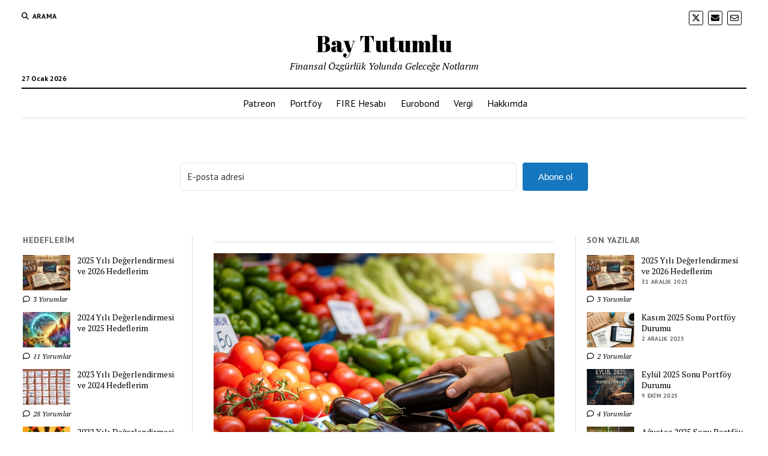

--- FILE ---
content_type: text/html; charset=UTF-8
request_url: https://baytutumlu.com/index.php/category/tasarruf/
body_size: 22407
content:
<!DOCTYPE html>

<html lang="tr">

<head>
	<title>tasarruf &#8211; Bay Tutumlu</title>
<meta name='robots' content='max-image-preview:large' />
	<style>img:is([sizes="auto" i], [sizes^="auto," i]) { contain-intrinsic-size: 3000px 1500px }</style>
	<script>window._wca = window._wca || [];</script>
<meta charset="UTF-8" />
<meta name="viewport" content="width=device-width, initial-scale=1" />
<meta name="template" content="Mission News 1.59" />
<link rel='dns-prefetch' href='//stats.wp.com' />
<link rel='dns-prefetch' href='//www.googletagmanager.com' />
<link rel='dns-prefetch' href='//fonts.googleapis.com' />
<link rel='dns-prefetch' href='//i0.wp.com' />
<link rel='dns-prefetch' href='//c0.wp.com' />
<link rel='dns-prefetch' href='//widgets.wp.com' />
<link rel='dns-prefetch' href='//s0.wp.com' />
<link rel='dns-prefetch' href='//0.gravatar.com' />
<link rel='dns-prefetch' href='//1.gravatar.com' />
<link rel='dns-prefetch' href='//2.gravatar.com' />
<link rel='dns-prefetch' href='//pagead2.googlesyndication.com' />
<link rel="alternate" type="application/rss+xml" title="Bay Tutumlu &raquo; akışı" href="https://baytutumlu.com/index.php/feed/" />
<link rel="alternate" type="application/rss+xml" title="Bay Tutumlu &raquo; yorum akışı" href="https://baytutumlu.com/index.php/comments/feed/" />
<link rel="alternate" type="application/rss+xml" title="Bay Tutumlu &raquo; tasarruf kategori akışı" href="https://baytutumlu.com/index.php/category/tasarruf/feed/" />
		<!-- This site uses the Google Analytics by MonsterInsights plugin v9.11.1 - Using Analytics tracking - https://www.monsterinsights.com/ -->
							<script src="//www.googletagmanager.com/gtag/js?id=G-ETW98HZW90"  data-cfasync="false" data-wpfc-render="false" type="text/javascript" async></script>
			<script data-cfasync="false" data-wpfc-render="false" type="text/javascript">
				var mi_version = '9.11.1';
				var mi_track_user = true;
				var mi_no_track_reason = '';
								var MonsterInsightsDefaultLocations = {"page_location":"https:\/\/baytutumlu.com\/category\/tasarruf\/"};
								if ( typeof MonsterInsightsPrivacyGuardFilter === 'function' ) {
					var MonsterInsightsLocations = (typeof MonsterInsightsExcludeQuery === 'object') ? MonsterInsightsPrivacyGuardFilter( MonsterInsightsExcludeQuery ) : MonsterInsightsPrivacyGuardFilter( MonsterInsightsDefaultLocations );
				} else {
					var MonsterInsightsLocations = (typeof MonsterInsightsExcludeQuery === 'object') ? MonsterInsightsExcludeQuery : MonsterInsightsDefaultLocations;
				}

								var disableStrs = [
										'ga-disable-G-ETW98HZW90',
									];

				/* Function to detect opted out users */
				function __gtagTrackerIsOptedOut() {
					for (var index = 0; index < disableStrs.length; index++) {
						if (document.cookie.indexOf(disableStrs[index] + '=true') > -1) {
							return true;
						}
					}

					return false;
				}

				/* Disable tracking if the opt-out cookie exists. */
				if (__gtagTrackerIsOptedOut()) {
					for (var index = 0; index < disableStrs.length; index++) {
						window[disableStrs[index]] = true;
					}
				}

				/* Opt-out function */
				function __gtagTrackerOptout() {
					for (var index = 0; index < disableStrs.length; index++) {
						document.cookie = disableStrs[index] + '=true; expires=Thu, 31 Dec 2099 23:59:59 UTC; path=/';
						window[disableStrs[index]] = true;
					}
				}

				if ('undefined' === typeof gaOptout) {
					function gaOptout() {
						__gtagTrackerOptout();
					}
				}
								window.dataLayer = window.dataLayer || [];

				window.MonsterInsightsDualTracker = {
					helpers: {},
					trackers: {},
				};
				if (mi_track_user) {
					function __gtagDataLayer() {
						dataLayer.push(arguments);
					}

					function __gtagTracker(type, name, parameters) {
						if (!parameters) {
							parameters = {};
						}

						if (parameters.send_to) {
							__gtagDataLayer.apply(null, arguments);
							return;
						}

						if (type === 'event') {
														parameters.send_to = monsterinsights_frontend.v4_id;
							var hookName = name;
							if (typeof parameters['event_category'] !== 'undefined') {
								hookName = parameters['event_category'] + ':' + name;
							}

							if (typeof MonsterInsightsDualTracker.trackers[hookName] !== 'undefined') {
								MonsterInsightsDualTracker.trackers[hookName](parameters);
							} else {
								__gtagDataLayer('event', name, parameters);
							}
							
						} else {
							__gtagDataLayer.apply(null, arguments);
						}
					}

					__gtagTracker('js', new Date());
					__gtagTracker('set', {
						'developer_id.dZGIzZG': true,
											});
					if ( MonsterInsightsLocations.page_location ) {
						__gtagTracker('set', MonsterInsightsLocations);
					}
										__gtagTracker('config', 'G-ETW98HZW90', {"forceSSL":"true","link_attribution":"true"} );
										window.gtag = __gtagTracker;										(function () {
						/* https://developers.google.com/analytics/devguides/collection/analyticsjs/ */
						/* ga and __gaTracker compatibility shim. */
						var noopfn = function () {
							return null;
						};
						var newtracker = function () {
							return new Tracker();
						};
						var Tracker = function () {
							return null;
						};
						var p = Tracker.prototype;
						p.get = noopfn;
						p.set = noopfn;
						p.send = function () {
							var args = Array.prototype.slice.call(arguments);
							args.unshift('send');
							__gaTracker.apply(null, args);
						};
						var __gaTracker = function () {
							var len = arguments.length;
							if (len === 0) {
								return;
							}
							var f = arguments[len - 1];
							if (typeof f !== 'object' || f === null || typeof f.hitCallback !== 'function') {
								if ('send' === arguments[0]) {
									var hitConverted, hitObject = false, action;
									if ('event' === arguments[1]) {
										if ('undefined' !== typeof arguments[3]) {
											hitObject = {
												'eventAction': arguments[3],
												'eventCategory': arguments[2],
												'eventLabel': arguments[4],
												'value': arguments[5] ? arguments[5] : 1,
											}
										}
									}
									if ('pageview' === arguments[1]) {
										if ('undefined' !== typeof arguments[2]) {
											hitObject = {
												'eventAction': 'page_view',
												'page_path': arguments[2],
											}
										}
									}
									if (typeof arguments[2] === 'object') {
										hitObject = arguments[2];
									}
									if (typeof arguments[5] === 'object') {
										Object.assign(hitObject, arguments[5]);
									}
									if ('undefined' !== typeof arguments[1].hitType) {
										hitObject = arguments[1];
										if ('pageview' === hitObject.hitType) {
											hitObject.eventAction = 'page_view';
										}
									}
									if (hitObject) {
										action = 'timing' === arguments[1].hitType ? 'timing_complete' : hitObject.eventAction;
										hitConverted = mapArgs(hitObject);
										__gtagTracker('event', action, hitConverted);
									}
								}
								return;
							}

							function mapArgs(args) {
								var arg, hit = {};
								var gaMap = {
									'eventCategory': 'event_category',
									'eventAction': 'event_action',
									'eventLabel': 'event_label',
									'eventValue': 'event_value',
									'nonInteraction': 'non_interaction',
									'timingCategory': 'event_category',
									'timingVar': 'name',
									'timingValue': 'value',
									'timingLabel': 'event_label',
									'page': 'page_path',
									'location': 'page_location',
									'title': 'page_title',
									'referrer' : 'page_referrer',
								};
								for (arg in args) {
																		if (!(!args.hasOwnProperty(arg) || !gaMap.hasOwnProperty(arg))) {
										hit[gaMap[arg]] = args[arg];
									} else {
										hit[arg] = args[arg];
									}
								}
								return hit;
							}

							try {
								f.hitCallback();
							} catch (ex) {
							}
						};
						__gaTracker.create = newtracker;
						__gaTracker.getByName = newtracker;
						__gaTracker.getAll = function () {
							return [];
						};
						__gaTracker.remove = noopfn;
						__gaTracker.loaded = true;
						window['__gaTracker'] = __gaTracker;
					})();
									} else {
										console.log("");
					(function () {
						function __gtagTracker() {
							return null;
						}

						window['__gtagTracker'] = __gtagTracker;
						window['gtag'] = __gtagTracker;
					})();
									}
			</script>
							<!-- / Google Analytics by MonsterInsights -->
		<script type="text/javascript">
/* <![CDATA[ */
window._wpemojiSettings = {"baseUrl":"https:\/\/s.w.org\/images\/core\/emoji\/16.0.1\/72x72\/","ext":".png","svgUrl":"https:\/\/s.w.org\/images\/core\/emoji\/16.0.1\/svg\/","svgExt":".svg","source":{"concatemoji":"https:\/\/baytutumlu.com\/wp-includes\/js\/wp-emoji-release.min.js?ver=6.8.3"}};
/*! This file is auto-generated */
!function(s,n){var o,i,e;function c(e){try{var t={supportTests:e,timestamp:(new Date).valueOf()};sessionStorage.setItem(o,JSON.stringify(t))}catch(e){}}function p(e,t,n){e.clearRect(0,0,e.canvas.width,e.canvas.height),e.fillText(t,0,0);var t=new Uint32Array(e.getImageData(0,0,e.canvas.width,e.canvas.height).data),a=(e.clearRect(0,0,e.canvas.width,e.canvas.height),e.fillText(n,0,0),new Uint32Array(e.getImageData(0,0,e.canvas.width,e.canvas.height).data));return t.every(function(e,t){return e===a[t]})}function u(e,t){e.clearRect(0,0,e.canvas.width,e.canvas.height),e.fillText(t,0,0);for(var n=e.getImageData(16,16,1,1),a=0;a<n.data.length;a++)if(0!==n.data[a])return!1;return!0}function f(e,t,n,a){switch(t){case"flag":return n(e,"\ud83c\udff3\ufe0f\u200d\u26a7\ufe0f","\ud83c\udff3\ufe0f\u200b\u26a7\ufe0f")?!1:!n(e,"\ud83c\udde8\ud83c\uddf6","\ud83c\udde8\u200b\ud83c\uddf6")&&!n(e,"\ud83c\udff4\udb40\udc67\udb40\udc62\udb40\udc65\udb40\udc6e\udb40\udc67\udb40\udc7f","\ud83c\udff4\u200b\udb40\udc67\u200b\udb40\udc62\u200b\udb40\udc65\u200b\udb40\udc6e\u200b\udb40\udc67\u200b\udb40\udc7f");case"emoji":return!a(e,"\ud83e\udedf")}return!1}function g(e,t,n,a){var r="undefined"!=typeof WorkerGlobalScope&&self instanceof WorkerGlobalScope?new OffscreenCanvas(300,150):s.createElement("canvas"),o=r.getContext("2d",{willReadFrequently:!0}),i=(o.textBaseline="top",o.font="600 32px Arial",{});return e.forEach(function(e){i[e]=t(o,e,n,a)}),i}function t(e){var t=s.createElement("script");t.src=e,t.defer=!0,s.head.appendChild(t)}"undefined"!=typeof Promise&&(o="wpEmojiSettingsSupports",i=["flag","emoji"],n.supports={everything:!0,everythingExceptFlag:!0},e=new Promise(function(e){s.addEventListener("DOMContentLoaded",e,{once:!0})}),new Promise(function(t){var n=function(){try{var e=JSON.parse(sessionStorage.getItem(o));if("object"==typeof e&&"number"==typeof e.timestamp&&(new Date).valueOf()<e.timestamp+604800&&"object"==typeof e.supportTests)return e.supportTests}catch(e){}return null}();if(!n){if("undefined"!=typeof Worker&&"undefined"!=typeof OffscreenCanvas&&"undefined"!=typeof URL&&URL.createObjectURL&&"undefined"!=typeof Blob)try{var e="postMessage("+g.toString()+"("+[JSON.stringify(i),f.toString(),p.toString(),u.toString()].join(",")+"));",a=new Blob([e],{type:"text/javascript"}),r=new Worker(URL.createObjectURL(a),{name:"wpTestEmojiSupports"});return void(r.onmessage=function(e){c(n=e.data),r.terminate(),t(n)})}catch(e){}c(n=g(i,f,p,u))}t(n)}).then(function(e){for(var t in e)n.supports[t]=e[t],n.supports.everything=n.supports.everything&&n.supports[t],"flag"!==t&&(n.supports.everythingExceptFlag=n.supports.everythingExceptFlag&&n.supports[t]);n.supports.everythingExceptFlag=n.supports.everythingExceptFlag&&!n.supports.flag,n.DOMReady=!1,n.readyCallback=function(){n.DOMReady=!0}}).then(function(){return e}).then(function(){var e;n.supports.everything||(n.readyCallback(),(e=n.source||{}).concatemoji?t(e.concatemoji):e.wpemoji&&e.twemoji&&(t(e.twemoji),t(e.wpemoji)))}))}((window,document),window._wpemojiSettings);
/* ]]> */
</script>
<style id='wp-emoji-styles-inline-css' type='text/css'>

	img.wp-smiley, img.emoji {
		display: inline !important;
		border: none !important;
		box-shadow: none !important;
		height: 1em !important;
		width: 1em !important;
		margin: 0 0.07em !important;
		vertical-align: -0.1em !important;
		background: none !important;
		padding: 0 !important;
	}
</style>
<link rel='stylesheet' id='wp-block-library-css' href='https://c0.wp.com/c/6.8.3/wp-includes/css/dist/block-library/style.min.css' type='text/css' media='all' />
<style id='wp-block-library-inline-css' type='text/css'>
.has-text-align-justify{text-align:justify;}
</style>
<style id='classic-theme-styles-inline-css' type='text/css'>
/*! This file is auto-generated */
.wp-block-button__link{color:#fff;background-color:#32373c;border-radius:9999px;box-shadow:none;text-decoration:none;padding:calc(.667em + 2px) calc(1.333em + 2px);font-size:1.125em}.wp-block-file__button{background:#32373c;color:#fff;text-decoration:none}
</style>
<style id='ce4wp-subscribe-style-inline-css' type='text/css'>
.wp-block-ce4wp-subscribe{max-width:840px;margin:0 auto}.wp-block-ce4wp-subscribe .title{margin-bottom:0}.wp-block-ce4wp-subscribe .subTitle{margin-top:0;font-size:0.8em}.wp-block-ce4wp-subscribe .disclaimer{margin-top:5px;font-size:0.8em}.wp-block-ce4wp-subscribe .disclaimer .disclaimer-label{margin-left:10px}.wp-block-ce4wp-subscribe .inputBlock{width:100%;margin-bottom:10px}.wp-block-ce4wp-subscribe .inputBlock input{width:100%}.wp-block-ce4wp-subscribe .inputBlock label{display:inline-block}.wp-block-ce4wp-subscribe .submit-button{margin-top:25px;display:block}.wp-block-ce4wp-subscribe .required-text{display:inline-block;margin:0;padding:0;margin-left:0.3em}.wp-block-ce4wp-subscribe .onSubmission{height:0;max-width:840px;margin:0 auto}.wp-block-ce4wp-subscribe .firstNameSummary .lastNameSummary{text-transform:capitalize}.wp-block-ce4wp-subscribe .ce4wp-inline-notification{display:flex;flex-direction:row;align-items:center;padding:13px 10px;width:100%;height:40px;border-style:solid;border-color:orange;border-width:1px;border-left-width:4px;border-radius:3px;background:rgba(255,133,15,0.1);flex:none;order:0;flex-grow:1;margin:0px 0px}.wp-block-ce4wp-subscribe .ce4wp-inline-warning-text{font-style:normal;font-weight:normal;font-size:16px;line-height:20px;display:flex;align-items:center;color:#571600;margin-left:9px}.wp-block-ce4wp-subscribe .ce4wp-inline-warning-icon{color:orange}.wp-block-ce4wp-subscribe .ce4wp-inline-warning-arrow{color:#571600;margin-left:auto}.wp-block-ce4wp-subscribe .ce4wp-banner-clickable{cursor:pointer}.ce4wp-link{cursor:pointer}

.no-flex{display:block}.sub-header{margin-bottom:1em}


</style>
<link rel='stylesheet' id='mediaelement-css' href='https://c0.wp.com/c/6.8.3/wp-includes/js/mediaelement/mediaelementplayer-legacy.min.css' type='text/css' media='all' />
<link rel='stylesheet' id='wp-mediaelement-css' href='https://c0.wp.com/c/6.8.3/wp-includes/js/mediaelement/wp-mediaelement.min.css' type='text/css' media='all' />
<style id='jetpack-sharing-buttons-style-inline-css' type='text/css'>
.jetpack-sharing-buttons__services-list{display:flex;flex-direction:row;flex-wrap:wrap;gap:0;list-style-type:none;margin:5px;padding:0}.jetpack-sharing-buttons__services-list.has-small-icon-size{font-size:12px}.jetpack-sharing-buttons__services-list.has-normal-icon-size{font-size:16px}.jetpack-sharing-buttons__services-list.has-large-icon-size{font-size:24px}.jetpack-sharing-buttons__services-list.has-huge-icon-size{font-size:36px}@media print{.jetpack-sharing-buttons__services-list{display:none!important}}.editor-styles-wrapper .wp-block-jetpack-sharing-buttons{gap:0;padding-inline-start:0}ul.jetpack-sharing-buttons__services-list.has-background{padding:1.25em 2.375em}
</style>
<link rel='stylesheet' id='convertkit-broadcasts-css' href='https://baytutumlu.com/wp-content/plugins/convertkit/resources/frontend/css/broadcasts.css?ver=2.8.2' type='text/css' media='all' />
<link rel='stylesheet' id='convertkit-button-css' href='https://baytutumlu.com/wp-content/plugins/convertkit/resources/frontend/css/button.css?ver=2.8.2' type='text/css' media='all' />
<link rel='stylesheet' id='convertkit-form-css' href='https://baytutumlu.com/wp-content/plugins/convertkit/resources/frontend/css/form.css?ver=2.8.2' type='text/css' media='all' />
<style id='global-styles-inline-css' type='text/css'>
:root{--wp--preset--aspect-ratio--square: 1;--wp--preset--aspect-ratio--4-3: 4/3;--wp--preset--aspect-ratio--3-4: 3/4;--wp--preset--aspect-ratio--3-2: 3/2;--wp--preset--aspect-ratio--2-3: 2/3;--wp--preset--aspect-ratio--16-9: 16/9;--wp--preset--aspect-ratio--9-16: 9/16;--wp--preset--color--black: #000000;--wp--preset--color--cyan-bluish-gray: #abb8c3;--wp--preset--color--white: #ffffff;--wp--preset--color--pale-pink: #f78da7;--wp--preset--color--vivid-red: #cf2e2e;--wp--preset--color--luminous-vivid-orange: #ff6900;--wp--preset--color--luminous-vivid-amber: #fcb900;--wp--preset--color--light-green-cyan: #7bdcb5;--wp--preset--color--vivid-green-cyan: #00d084;--wp--preset--color--pale-cyan-blue: #8ed1fc;--wp--preset--color--vivid-cyan-blue: #0693e3;--wp--preset--color--vivid-purple: #9b51e0;--wp--preset--gradient--vivid-cyan-blue-to-vivid-purple: linear-gradient(135deg,rgba(6,147,227,1) 0%,rgb(155,81,224) 100%);--wp--preset--gradient--light-green-cyan-to-vivid-green-cyan: linear-gradient(135deg,rgb(122,220,180) 0%,rgb(0,208,130) 100%);--wp--preset--gradient--luminous-vivid-amber-to-luminous-vivid-orange: linear-gradient(135deg,rgba(252,185,0,1) 0%,rgba(255,105,0,1) 100%);--wp--preset--gradient--luminous-vivid-orange-to-vivid-red: linear-gradient(135deg,rgba(255,105,0,1) 0%,rgb(207,46,46) 100%);--wp--preset--gradient--very-light-gray-to-cyan-bluish-gray: linear-gradient(135deg,rgb(238,238,238) 0%,rgb(169,184,195) 100%);--wp--preset--gradient--cool-to-warm-spectrum: linear-gradient(135deg,rgb(74,234,220) 0%,rgb(151,120,209) 20%,rgb(207,42,186) 40%,rgb(238,44,130) 60%,rgb(251,105,98) 80%,rgb(254,248,76) 100%);--wp--preset--gradient--blush-light-purple: linear-gradient(135deg,rgb(255,206,236) 0%,rgb(152,150,240) 100%);--wp--preset--gradient--blush-bordeaux: linear-gradient(135deg,rgb(254,205,165) 0%,rgb(254,45,45) 50%,rgb(107,0,62) 100%);--wp--preset--gradient--luminous-dusk: linear-gradient(135deg,rgb(255,203,112) 0%,rgb(199,81,192) 50%,rgb(65,88,208) 100%);--wp--preset--gradient--pale-ocean: linear-gradient(135deg,rgb(255,245,203) 0%,rgb(182,227,212) 50%,rgb(51,167,181) 100%);--wp--preset--gradient--electric-grass: linear-gradient(135deg,rgb(202,248,128) 0%,rgb(113,206,126) 100%);--wp--preset--gradient--midnight: linear-gradient(135deg,rgb(2,3,129) 0%,rgb(40,116,252) 100%);--wp--preset--font-size--small: 12px;--wp--preset--font-size--medium: 20px;--wp--preset--font-size--large: 21px;--wp--preset--font-size--x-large: 42px;--wp--preset--font-size--regular: 16px;--wp--preset--font-size--larger: 28px;--wp--preset--font-family--inter: "Inter", sans-serif;--wp--preset--font-family--cardo: Cardo;--wp--preset--spacing--20: 0.44rem;--wp--preset--spacing--30: 0.67rem;--wp--preset--spacing--40: 1rem;--wp--preset--spacing--50: 1.5rem;--wp--preset--spacing--60: 2.25rem;--wp--preset--spacing--70: 3.38rem;--wp--preset--spacing--80: 5.06rem;--wp--preset--shadow--natural: 6px 6px 9px rgba(0, 0, 0, 0.2);--wp--preset--shadow--deep: 12px 12px 50px rgba(0, 0, 0, 0.4);--wp--preset--shadow--sharp: 6px 6px 0px rgba(0, 0, 0, 0.2);--wp--preset--shadow--outlined: 6px 6px 0px -3px rgba(255, 255, 255, 1), 6px 6px rgba(0, 0, 0, 1);--wp--preset--shadow--crisp: 6px 6px 0px rgba(0, 0, 0, 1);}:where(.is-layout-flex){gap: 0.5em;}:where(.is-layout-grid){gap: 0.5em;}body .is-layout-flex{display: flex;}.is-layout-flex{flex-wrap: wrap;align-items: center;}.is-layout-flex > :is(*, div){margin: 0;}body .is-layout-grid{display: grid;}.is-layout-grid > :is(*, div){margin: 0;}:where(.wp-block-columns.is-layout-flex){gap: 2em;}:where(.wp-block-columns.is-layout-grid){gap: 2em;}:where(.wp-block-post-template.is-layout-flex){gap: 1.25em;}:where(.wp-block-post-template.is-layout-grid){gap: 1.25em;}.has-black-color{color: var(--wp--preset--color--black) !important;}.has-cyan-bluish-gray-color{color: var(--wp--preset--color--cyan-bluish-gray) !important;}.has-white-color{color: var(--wp--preset--color--white) !important;}.has-pale-pink-color{color: var(--wp--preset--color--pale-pink) !important;}.has-vivid-red-color{color: var(--wp--preset--color--vivid-red) !important;}.has-luminous-vivid-orange-color{color: var(--wp--preset--color--luminous-vivid-orange) !important;}.has-luminous-vivid-amber-color{color: var(--wp--preset--color--luminous-vivid-amber) !important;}.has-light-green-cyan-color{color: var(--wp--preset--color--light-green-cyan) !important;}.has-vivid-green-cyan-color{color: var(--wp--preset--color--vivid-green-cyan) !important;}.has-pale-cyan-blue-color{color: var(--wp--preset--color--pale-cyan-blue) !important;}.has-vivid-cyan-blue-color{color: var(--wp--preset--color--vivid-cyan-blue) !important;}.has-vivid-purple-color{color: var(--wp--preset--color--vivid-purple) !important;}.has-black-background-color{background-color: var(--wp--preset--color--black) !important;}.has-cyan-bluish-gray-background-color{background-color: var(--wp--preset--color--cyan-bluish-gray) !important;}.has-white-background-color{background-color: var(--wp--preset--color--white) !important;}.has-pale-pink-background-color{background-color: var(--wp--preset--color--pale-pink) !important;}.has-vivid-red-background-color{background-color: var(--wp--preset--color--vivid-red) !important;}.has-luminous-vivid-orange-background-color{background-color: var(--wp--preset--color--luminous-vivid-orange) !important;}.has-luminous-vivid-amber-background-color{background-color: var(--wp--preset--color--luminous-vivid-amber) !important;}.has-light-green-cyan-background-color{background-color: var(--wp--preset--color--light-green-cyan) !important;}.has-vivid-green-cyan-background-color{background-color: var(--wp--preset--color--vivid-green-cyan) !important;}.has-pale-cyan-blue-background-color{background-color: var(--wp--preset--color--pale-cyan-blue) !important;}.has-vivid-cyan-blue-background-color{background-color: var(--wp--preset--color--vivid-cyan-blue) !important;}.has-vivid-purple-background-color{background-color: var(--wp--preset--color--vivid-purple) !important;}.has-black-border-color{border-color: var(--wp--preset--color--black) !important;}.has-cyan-bluish-gray-border-color{border-color: var(--wp--preset--color--cyan-bluish-gray) !important;}.has-white-border-color{border-color: var(--wp--preset--color--white) !important;}.has-pale-pink-border-color{border-color: var(--wp--preset--color--pale-pink) !important;}.has-vivid-red-border-color{border-color: var(--wp--preset--color--vivid-red) !important;}.has-luminous-vivid-orange-border-color{border-color: var(--wp--preset--color--luminous-vivid-orange) !important;}.has-luminous-vivid-amber-border-color{border-color: var(--wp--preset--color--luminous-vivid-amber) !important;}.has-light-green-cyan-border-color{border-color: var(--wp--preset--color--light-green-cyan) !important;}.has-vivid-green-cyan-border-color{border-color: var(--wp--preset--color--vivid-green-cyan) !important;}.has-pale-cyan-blue-border-color{border-color: var(--wp--preset--color--pale-cyan-blue) !important;}.has-vivid-cyan-blue-border-color{border-color: var(--wp--preset--color--vivid-cyan-blue) !important;}.has-vivid-purple-border-color{border-color: var(--wp--preset--color--vivid-purple) !important;}.has-vivid-cyan-blue-to-vivid-purple-gradient-background{background: var(--wp--preset--gradient--vivid-cyan-blue-to-vivid-purple) !important;}.has-light-green-cyan-to-vivid-green-cyan-gradient-background{background: var(--wp--preset--gradient--light-green-cyan-to-vivid-green-cyan) !important;}.has-luminous-vivid-amber-to-luminous-vivid-orange-gradient-background{background: var(--wp--preset--gradient--luminous-vivid-amber-to-luminous-vivid-orange) !important;}.has-luminous-vivid-orange-to-vivid-red-gradient-background{background: var(--wp--preset--gradient--luminous-vivid-orange-to-vivid-red) !important;}.has-very-light-gray-to-cyan-bluish-gray-gradient-background{background: var(--wp--preset--gradient--very-light-gray-to-cyan-bluish-gray) !important;}.has-cool-to-warm-spectrum-gradient-background{background: var(--wp--preset--gradient--cool-to-warm-spectrum) !important;}.has-blush-light-purple-gradient-background{background: var(--wp--preset--gradient--blush-light-purple) !important;}.has-blush-bordeaux-gradient-background{background: var(--wp--preset--gradient--blush-bordeaux) !important;}.has-luminous-dusk-gradient-background{background: var(--wp--preset--gradient--luminous-dusk) !important;}.has-pale-ocean-gradient-background{background: var(--wp--preset--gradient--pale-ocean) !important;}.has-electric-grass-gradient-background{background: var(--wp--preset--gradient--electric-grass) !important;}.has-midnight-gradient-background{background: var(--wp--preset--gradient--midnight) !important;}.has-small-font-size{font-size: var(--wp--preset--font-size--small) !important;}.has-medium-font-size{font-size: var(--wp--preset--font-size--medium) !important;}.has-large-font-size{font-size: var(--wp--preset--font-size--large) !important;}.has-x-large-font-size{font-size: var(--wp--preset--font-size--x-large) !important;}
:where(.wp-block-post-template.is-layout-flex){gap: 1.25em;}:where(.wp-block-post-template.is-layout-grid){gap: 1.25em;}
:where(.wp-block-columns.is-layout-flex){gap: 2em;}:where(.wp-block-columns.is-layout-grid){gap: 2em;}
:root :where(.wp-block-pullquote){font-size: 1.5em;line-height: 1.6;}
</style>
<link rel='stylesheet' id='woocommerce-layout-css' href='https://c0.wp.com/p/woocommerce/9.9.6/assets/css/woocommerce-layout.css' type='text/css' media='all' />
<style id='woocommerce-layout-inline-css' type='text/css'>

	.infinite-scroll .woocommerce-pagination {
		display: none;
	}
</style>
<link rel='stylesheet' id='woocommerce-smallscreen-css' href='https://c0.wp.com/p/woocommerce/9.9.6/assets/css/woocommerce-smallscreen.css' type='text/css' media='only screen and (max-width: 768px)' />
<link rel='stylesheet' id='woocommerce-general-css' href='https://c0.wp.com/p/woocommerce/9.9.6/assets/css/woocommerce.css' type='text/css' media='all' />
<style id='woocommerce-inline-inline-css' type='text/css'>
.woocommerce form .form-row .required { visibility: visible; }
</style>
<link rel='stylesheet' id='brands-styles-css' href='https://c0.wp.com/p/woocommerce/9.9.6/assets/css/brands.css' type='text/css' media='all' />
<link rel='stylesheet' id='ct-mission-news-google-fonts-css' href='//fonts.googleapis.com/css?family=Abril+Fatface%7CPT+Sans%3A400%2C700%7CPT+Serif%3A400%2C400i%2C700%2C700i&#038;subset=latin%2Clatin-ext&#038;display=swap&#038;ver=6.8.3' type='text/css' media='all' />
<link rel='stylesheet' id='ct-mission-news-font-awesome-css' href='https://baytutumlu.com/wp-content/themes/mission-news/assets/font-awesome/css/all.min.css?ver=6.8.3' type='text/css' media='all' />
<link rel='stylesheet' id='ct-mission-news-style-css' href='https://baytutumlu.com/wp-content/themes/mission-news/style.css?ver=6.8.3' type='text/css' media='all' />
<link rel='stylesheet' id='social-logos-css' href='https://c0.wp.com/p/jetpack/13.5.1/_inc/social-logos/social-logos.min.css' type='text/css' media='all' />
<link rel='stylesheet' id='jetpack_css-css' href='https://c0.wp.com/p/jetpack/13.5.1/css/jetpack.css' type='text/css' media='all' />
<script type="text/javascript" src="https://c0.wp.com/c/6.8.3/wp-includes/js/jquery/jquery.min.js" id="jquery-core-js"></script>
<script type="text/javascript" src="https://c0.wp.com/c/6.8.3/wp-includes/js/jquery/jquery-migrate.min.js" id="jquery-migrate-js"></script>
<script type="text/javascript" src="https://baytutumlu.com/wp-content/plugins/google-analytics-for-wordpress/assets/js/frontend-gtag.min.js?ver=9.11.1" id="monsterinsights-frontend-script-js" async="async" data-wp-strategy="async"></script>
<script data-cfasync="false" data-wpfc-render="false" type="text/javascript" id='monsterinsights-frontend-script-js-extra'>/* <![CDATA[ */
var monsterinsights_frontend = {"js_events_tracking":"true","download_extensions":"doc,pdf,ppt,zip,xls,docx,pptx,xlsx","inbound_paths":"[{\"path\":\"\\\/go\\\/\",\"label\":\"affiliate\"},{\"path\":\"\\\/recommend\\\/\",\"label\":\"affiliate\"}]","home_url":"https:\/\/baytutumlu.com","hash_tracking":"false","v4_id":"G-ETW98HZW90"};/* ]]> */
</script>
<script type="text/javascript" src="https://c0.wp.com/p/woocommerce/9.9.6/assets/js/jquery-blockui/jquery.blockUI.min.js" id="jquery-blockui-js" defer="defer" data-wp-strategy="defer"></script>
<script type="text/javascript" id="wc-add-to-cart-js-extra">
/* <![CDATA[ */
var wc_add_to_cart_params = {"ajax_url":"\/wp-admin\/admin-ajax.php","wc_ajax_url":"\/?wc-ajax=%%endpoint%%","i18n_view_cart":"Sepetim","cart_url":"https:\/\/baytutumlu.com\/index.php\/sepet\/","is_cart":"","cart_redirect_after_add":"no"};
/* ]]> */
</script>
<script type="text/javascript" src="https://c0.wp.com/p/woocommerce/9.9.6/assets/js/frontend/add-to-cart.min.js" id="wc-add-to-cart-js" defer="defer" data-wp-strategy="defer"></script>
<script type="text/javascript" src="https://c0.wp.com/p/woocommerce/9.9.6/assets/js/js-cookie/js.cookie.min.js" id="js-cookie-js" defer="defer" data-wp-strategy="defer"></script>
<script type="text/javascript" id="woocommerce-js-extra">
/* <![CDATA[ */
var woocommerce_params = {"ajax_url":"\/wp-admin\/admin-ajax.php","wc_ajax_url":"\/?wc-ajax=%%endpoint%%","i18n_password_show":"\u015eifreyi g\u00f6ster","i18n_password_hide":"\u015eifreyi gizle"};
/* ]]> */
</script>
<script type="text/javascript" src="https://c0.wp.com/p/woocommerce/9.9.6/assets/js/frontend/woocommerce.min.js" id="woocommerce-js" defer="defer" data-wp-strategy="defer"></script>
<script type="text/javascript" src="https://stats.wp.com/s-202605.js" id="woocommerce-analytics-js" defer="defer" data-wp-strategy="defer"></script>

<!-- Site Kit tarafından eklenen Google etiketi (gtag.js) snippet&#039;i -->

<!-- Google Analytics snippet added by Site Kit -->
<script type="text/javascript" src="https://www.googletagmanager.com/gtag/js?id=G-ETW98HZW90" id="google_gtagjs-js" async></script>
<script type="text/javascript" id="google_gtagjs-js-after">
/* <![CDATA[ */
window.dataLayer = window.dataLayer || [];function gtag(){dataLayer.push(arguments);}
gtag("set","linker",{"domains":["baytutumlu.com"]});
gtag("js", new Date());
gtag("set", "developer_id.dZTNiMT", true);
gtag("config", "G-ETW98HZW90");
/* ]]> */
</script>

<!-- Site Kit tarafından eklenen Google etiketi (gtag.js) snippet&#039;ini sonlandırın -->
<link rel="https://api.w.org/" href="https://baytutumlu.com/index.php/wp-json/" /><link rel="alternate" title="JSON" type="application/json" href="https://baytutumlu.com/index.php/wp-json/wp/v2/categories/14" /><link rel="EditURI" type="application/rsd+xml" title="RSD" href="https://baytutumlu.com/xmlrpc.php?rsd" />
<meta name="generator" content="WordPress 6.8.3" />
<meta name="generator" content="WooCommerce 9.9.6" />
<!-- auto ad code generated by Easy Google AdSense plugin v1.0.11 --><script async src="https://pagead2.googlesyndication.com/pagead/js/adsbygoogle.js?client=ca-pub-1533024054622963" crossorigin="anonymous"></script><!-- Easy Google AdSense plugin --><meta name="generator" content="Site Kit by Google 1.129.1" />	<style>img#wpstats{display:none}</style>
			<noscript><style>.woocommerce-product-gallery{ opacity: 1 !important; }</style></noscript>
	
<!-- Site Kit tarafından eklenen Google AdSense meta etiketleri -->
<meta name="google-adsense-platform-account" content="ca-host-pub-2644536267352236">
<meta name="google-adsense-platform-domain" content="sitekit.withgoogle.com">
<!-- Site Kit tarafından eklenen Google AdSense meta etiketlerine son verin -->
<meta name="description" content="tasarruf hakkında Bay Tutumlu tarafından yazılan gönderiler" />

<!-- Google AdSense snippet added by Site Kit -->
<script type="text/javascript" async="async" src="https://pagead2.googlesyndication.com/pagead/js/adsbygoogle.js?client=ca-pub-1533024054622963&amp;host=ca-host-pub-2644536267352236" crossorigin="anonymous"></script>

<!-- End Google AdSense snippet added by Site Kit -->

<!-- Jetpack Open Graph Tags -->
<meta property="og:type" content="website" />
<meta property="og:title" content="tasarruf &#8211; Bay Tutumlu" />
<meta property="og:url" content="https://baytutumlu.com/index.php/category/tasarruf/" />
<meta property="og:site_name" content="Bay Tutumlu" />
<meta property="og:image" content="https://i0.wp.com/baytutumlu.com/wp-content/uploads/2022/05/cropped-veresiye-satan-pesin-satankoln-kutupha-57a2.jpeg?fit=512%2C512&#038;ssl=1" />
<meta property="og:image:width" content="512" />
<meta property="og:image:height" content="512" />
<meta property="og:image:alt" content="" />
<meta property="og:locale" content="tr_TR" />

<!-- End Jetpack Open Graph Tags -->
<style class='wp-fonts-local' type='text/css'>
@font-face{font-family:Inter;font-style:normal;font-weight:300 900;font-display:fallback;src:url('https://baytutumlu.com/wp-content/plugins/woocommerce/assets/fonts/Inter-VariableFont_slnt,wght.woff2') format('woff2');font-stretch:normal;}
@font-face{font-family:Cardo;font-style:normal;font-weight:400;font-display:fallback;src:url('https://baytutumlu.com/wp-content/plugins/woocommerce/assets/fonts/cardo_normal_400.woff2') format('woff2');}
</style>
<link rel="icon" href="https://i0.wp.com/baytutumlu.com/wp-content/uploads/2022/05/cropped-veresiye-satan-pesin-satankoln-kutupha-57a2.jpeg?fit=32%2C32&#038;ssl=1" sizes="32x32" />
<link rel="icon" href="https://i0.wp.com/baytutumlu.com/wp-content/uploads/2022/05/cropped-veresiye-satan-pesin-satankoln-kutupha-57a2.jpeg?fit=192%2C192&#038;ssl=1" sizes="192x192" />
<link rel="apple-touch-icon" href="https://i0.wp.com/baytutumlu.com/wp-content/uploads/2022/05/cropped-veresiye-satan-pesin-satankoln-kutupha-57a2.jpeg?fit=180%2C180&#038;ssl=1" />
<meta name="msapplication-TileImage" content="https://i0.wp.com/baytutumlu.com/wp-content/uploads/2022/05/cropped-veresiye-satan-pesin-satankoln-kutupha-57a2.jpeg?fit=270%2C270&#038;ssl=1" />
</head>

<body id="mission-news" class="archive category category-tasarruf category-14 wp-theme-mission-news theme-mission-news woocommerce-no-js layout-double hide-left-sidebar">
<a class="skip-content" href="#main">İçeriğe geçmek için &quot;Enter&quot;a basın</a>
<div id="overflow-container" class="overflow-container">
	<div id="max-width" class="max-width">
							<header class="site-header" id="site-header" role="banner">
				<div class="top-nav">
					<button id="search-toggle" class="search-toggle"><i class="fas fa-search"></i><span>Arama</span></button>
<div id="search-form-popup" class="search-form-popup">
	<div class="inner">
		<div class="title">Arama Bay Tutumlu</div>
		<div class='search-form-container'>
    <form role="search" method="get" class="search-form" action="https://baytutumlu.com">
        <input id="search-field" type="search" class="search-field" value="" name="s"
               title="Arama" placeholder="Arama" />
        <input type="submit" class="search-submit" value='Arama'/>
    </form>
</div>		<a id="close-search" class="close" href="#"><svg xmlns="http://www.w3.org/2000/svg" width="20" height="20" viewBox="0 0 20 20" version="1.1"><g stroke="none" stroke-width="1" fill="none" fill-rule="evenodd"><g transform="translate(-17.000000, -12.000000)" fill="#000000"><g transform="translate(17.000000, 12.000000)"><rect transform="translate(10.000000, 10.000000) rotate(45.000000) translate(-10.000000, -10.000000) " x="9" y="-2" width="2" height="24"/><rect transform="translate(10.000000, 10.000000) rotate(-45.000000) translate(-10.000000, -10.000000) " x="9" y="-2" width="2" height="24"/></g></g></g></svg></a>
	</div>
</div>
					<div id="menu-secondary-container" class="menu-secondary-container">
						<div id="menu-secondary" class="menu-container menu-secondary" role="navigation">
	</div>
					</div>
					<ul id='social-media-icons' class='social-media-icons'><li>					<a class="twitter" target="_blank"
					   href="https://x.com/BayTutumlu">
						<i class="fa-brands fa-x-twitter"
						   title="twitter"></i>
					</a>
					</li><li>					<a class="email" target="_blank"
					   href="mailto:&#98;aytu&#116;&#117;&#109;&#108;u&#64;&#103;&#109;&#97;&#105;&#108;.c&#111;m">
						<i class="fas fa-envelope" title="e-posta"></i>
					</a>
				</li><li>					<a class="email-form" target="_blank"
					   href="http://baytutumlu@gmail.com">
						<i class="far fa-envelope"
						   title="email-form"></i>
					</a>
					</li></ul>				</div>
				<div id="title-container" class="title-container"><div class='site-title has-date'><a href='https://baytutumlu.com'>Bay Tutumlu</a></div><p class="date">27 Ocak 2026</p><p class="tagline">Finansal Özgürlük Yolunda Geleceğe Notlarım</p>				</div>
				<button id="toggle-navigation" class="toggle-navigation" name="toggle-navigation" aria-expanded="false">
					<span class="screen-reader-text">menüyü aç</span>
					<svg xmlns="http://www.w3.org/2000/svg" width="24" height="18" viewBox="0 0 24 18" version="1.1"><g stroke="none" stroke-width="1" fill="none" fill-rule="evenodd"><g transform="translate(-272.000000, -21.000000)" fill="#000000"><g transform="translate(266.000000, 12.000000)"><g transform="translate(6.000000, 9.000000)"><rect class="top-bar" x="0" y="0" width="24" height="2"/><rect class="middle-bar" x="0" y="8" width="24" height="2"/><rect class="bottom-bar" x="0" y="16" width="24" height="2"/></g></g></g></g></svg>				</button>
				<div id="menu-primary-container" class="menu-primary-container tier-1">
					<div class="dropdown-navigation"><a id="back-button" class="back-button" href="#"><i class="fas fa-angle-left"></i> Geri</a><span class="label"></span></div>
<div id="menu-primary" class="menu-container menu-primary" role="navigation">
    <nav class="menu"><ul id="menu-primary-items" class="menu-primary-items"><li id="menu-item-3485" class="menu-item menu-item-type-custom menu-item-object-custom menu-item-3485"><a href="https://www.patreon.com/c/BayTutumlu">Patreon</a></li>
<li id="menu-item-867" class="menu-item menu-item-type-taxonomy menu-item-object-category menu-item-867"><a href="https://baytutumlu.com/index.php/category/portfoy/">Portföy</a></li>
<li id="menu-item-3526" class="menu-item menu-item-type-post_type menu-item-object-post menu-item-3526"><a href="https://baytutumlu.com/index.php/2025/06/24/gelismis-finansal-ozgurluk-fire-hesaplayicisi/">FIRE Hesabı</a></li>
<li id="menu-item-869" class="menu-item menu-item-type-post_type menu-item-object-post menu-item-869"><a href="https://baytutumlu.com/index.php/2020/04/15/eurobond-rehberi/">Eurobond</a></li>
<li id="menu-item-857" class="menu-item menu-item-type-taxonomy menu-item-object-post_tag menu-item-857"><a href="https://baytutumlu.com/index.php/tag/vergi/">Vergi</a></li>
<li id="menu-item-246" class="menu-item menu-item-type-post_type menu-item-object-post menu-item-246"><a href="https://baytutumlu.com/index.php/2018/07/24/hakkimda-2/">Hakkımda</a></li>
</ul></nav></div>
				</div>
			</header>
							<aside id="below-header" class="widget-area widget-area-below-header active-1" role="complementary">
		<section id="block-62" class="widget widget_block"><script async data-uid="97177bb12d" src="https://bay-tutumlu.kit.com/97177bb12d/index.js" data-jetpack-boost="ignore" data-no-defer="1" nowprocket></script></section>	</aside>
		<div class="content-container">
						<div class="layout-container">
				    <aside class="sidebar sidebar-left" id="sidebar-left" role="complementary">
        <div class="inner">
            <section id="ct_mission_news_post_list-1" class="widget widget_ct_mission_news_post_list"><div class="style-2"><h2 class="widget-title">Hedeflerim</h2><ul><li class="post-item has-image"><div class="top"><div class="featured-image"><a href="https://baytutumlu.com/index.php/2025/12/31/2025-yili-degerlendirmesi-ve-2026-hedeflerim/">2025 Yılı Değerlendirmesi ve 2026 Hedeflerim<img width="300" height="164" src="https://i0.wp.com/baytutumlu.com/wp-content/uploads/2025/12/Gemini_Generated_Image_yvgss6yvgss6yvgs-scaled.png?fit=300%2C164&amp;ssl=1" class="attachment-medium size-medium wp-post-image" alt="" decoding="async" srcset="https://i0.wp.com/baytutumlu.com/wp-content/uploads/2025/12/Gemini_Generated_Image_yvgss6yvgss6yvgs-scaled.png?w=2560&amp;ssl=1 2560w, https://i0.wp.com/baytutumlu.com/wp-content/uploads/2025/12/Gemini_Generated_Image_yvgss6yvgss6yvgs-scaled.png?resize=300%2C164&amp;ssl=1 300w, https://i0.wp.com/baytutumlu.com/wp-content/uploads/2025/12/Gemini_Generated_Image_yvgss6yvgss6yvgs-scaled.png?resize=1024%2C559&amp;ssl=1 1024w, https://i0.wp.com/baytutumlu.com/wp-content/uploads/2025/12/Gemini_Generated_Image_yvgss6yvgss6yvgs-scaled.png?resize=768%2C419&amp;ssl=1 768w, https://i0.wp.com/baytutumlu.com/wp-content/uploads/2025/12/Gemini_Generated_Image_yvgss6yvgss6yvgs-scaled.png?resize=1536%2C838&amp;ssl=1 1536w, https://i0.wp.com/baytutumlu.com/wp-content/uploads/2025/12/Gemini_Generated_Image_yvgss6yvgss6yvgs-scaled.png?resize=2048%2C1117&amp;ssl=1 2048w, https://i0.wp.com/baytutumlu.com/wp-content/uploads/2025/12/Gemini_Generated_Image_yvgss6yvgss6yvgs-scaled.png?resize=600%2C327&amp;ssl=1 600w" sizes="(max-width: 300px) 100vw, 300px" /></a></div><div class="top-inner"><a href="https://baytutumlu.com/index.php/2025/12/31/2025-yili-degerlendirmesi-ve-2026-hedeflerim/" class="title">2025 Yılı Değerlendirmesi ve 2026 Hedeflerim</a></div></div><div class="bottom"><span class="comments-link">
	<a href="https://baytutumlu.com/index.php/2025/12/31/2025-yili-degerlendirmesi-ve-2026-hedeflerim/#comments">
	<i class="far fa-comment" title="yorum ikonu"></i>
		3 Yorumlar	</a>
</span></div></li><li class="post-item has-image"><div class="top"><div class="featured-image"><a href="https://baytutumlu.com/index.php/2025/01/01/2024-yili-degerlendirmesi-ve-2025-hedeflerim/">2024 Yılı Değerlendirmesi ve 2025 Hedeflerim<img width="300" height="300" src="https://i0.wp.com/baytutumlu.com/wp-content/uploads/2025/01/899890d5b27ee9ea24f3cf5001dc7f952a8e96dd07d83f8e48a784fae74926a7.jpg?fit=300%2C300&amp;ssl=1" class="attachment-medium size-medium wp-post-image" alt="" decoding="async" fetchpriority="high" srcset="https://i0.wp.com/baytutumlu.com/wp-content/uploads/2025/01/899890d5b27ee9ea24f3cf5001dc7f952a8e96dd07d83f8e48a784fae74926a7.jpg?w=1024&amp;ssl=1 1024w, https://i0.wp.com/baytutumlu.com/wp-content/uploads/2025/01/899890d5b27ee9ea24f3cf5001dc7f952a8e96dd07d83f8e48a784fae74926a7.jpg?resize=300%2C300&amp;ssl=1 300w, https://i0.wp.com/baytutumlu.com/wp-content/uploads/2025/01/899890d5b27ee9ea24f3cf5001dc7f952a8e96dd07d83f8e48a784fae74926a7.jpg?resize=150%2C150&amp;ssl=1 150w, https://i0.wp.com/baytutumlu.com/wp-content/uploads/2025/01/899890d5b27ee9ea24f3cf5001dc7f952a8e96dd07d83f8e48a784fae74926a7.jpg?resize=768%2C768&amp;ssl=1 768w" sizes="(max-width: 300px) 100vw, 300px" /></a></div><div class="top-inner"><a href="https://baytutumlu.com/index.php/2025/01/01/2024-yili-degerlendirmesi-ve-2025-hedeflerim/" class="title">2024 Yılı Değerlendirmesi ve 2025 Hedeflerim</a></div></div><div class="bottom"><span class="comments-link">
	<a href="https://baytutumlu.com/index.php/2025/01/01/2024-yili-degerlendirmesi-ve-2025-hedeflerim/#comments">
	<i class="far fa-comment" title="yorum ikonu"></i>
		11 Yorumlar	</a>
</span></div></li><li class="post-item has-image"><div class="top"><div class="featured-image"><a href="https://baytutumlu.com/index.php/2023/12/16/2023-yili-degerlendirmesi-ve-2024-hedeflerim/">2023 Yılı Değerlendirmesi ve 2024 Hedeflerim<img width="300" height="200" src="https://i0.wp.com/baytutumlu.com/wp-content/uploads/2020/12/pexels-polina-zimmerman-3782235.jpeg?fit=300%2C200&amp;ssl=1" class="attachment-medium size-medium wp-post-image" alt="" decoding="async" srcset="https://i0.wp.com/baytutumlu.com/wp-content/uploads/2020/12/pexels-polina-zimmerman-3782235.jpeg?w=2048&amp;ssl=1 2048w, https://i0.wp.com/baytutumlu.com/wp-content/uploads/2020/12/pexels-polina-zimmerman-3782235.jpeg?resize=300%2C200&amp;ssl=1 300w, https://i0.wp.com/baytutumlu.com/wp-content/uploads/2020/12/pexels-polina-zimmerman-3782235.jpeg?resize=1024%2C683&amp;ssl=1 1024w, https://i0.wp.com/baytutumlu.com/wp-content/uploads/2020/12/pexels-polina-zimmerman-3782235.jpeg?resize=768%2C512&amp;ssl=1 768w, https://i0.wp.com/baytutumlu.com/wp-content/uploads/2020/12/pexels-polina-zimmerman-3782235.jpeg?resize=1536%2C1024&amp;ssl=1 1536w" sizes="(max-width: 300px) 100vw, 300px" /></a></div><div class="top-inner"><a href="https://baytutumlu.com/index.php/2023/12/16/2023-yili-degerlendirmesi-ve-2024-hedeflerim/" class="title">2023 Yılı Değerlendirmesi ve 2024 Hedeflerim</a></div></div><div class="bottom"><span class="comments-link">
	<a href="https://baytutumlu.com/index.php/2023/12/16/2023-yili-degerlendirmesi-ve-2024-hedeflerim/#comments">
	<i class="far fa-comment" title="yorum ikonu"></i>
		28 Yorumlar	</a>
</span></div></li><li class="post-item has-image"><div class="top"><div class="featured-image"><a href="https://baytutumlu.com/index.php/2022/12/09/2022-yili-degerlendirmesi-ve-2023-hedeflerim/">2022 Yılı Değerlendirmesi ve 2023 Hedeflerim<img width="300" height="200" src="https://i0.wp.com/baytutumlu.com/wp-content/uploads/2022/12/bull-center-bulls-eye-darts-15812.jpg?fit=300%2C200&amp;ssl=1" class="attachment-medium size-medium wp-post-image" alt="black dart pink attach on yellow green and red dart board" decoding="async" srcset="https://i0.wp.com/baytutumlu.com/wp-content/uploads/2022/12/bull-center-bulls-eye-darts-15812.jpg?w=1880&amp;ssl=1 1880w, https://i0.wp.com/baytutumlu.com/wp-content/uploads/2022/12/bull-center-bulls-eye-darts-15812.jpg?resize=300%2C200&amp;ssl=1 300w, https://i0.wp.com/baytutumlu.com/wp-content/uploads/2022/12/bull-center-bulls-eye-darts-15812.jpg?resize=1024%2C681&amp;ssl=1 1024w, https://i0.wp.com/baytutumlu.com/wp-content/uploads/2022/12/bull-center-bulls-eye-darts-15812.jpg?resize=768%2C511&amp;ssl=1 768w, https://i0.wp.com/baytutumlu.com/wp-content/uploads/2022/12/bull-center-bulls-eye-darts-15812.jpg?resize=1536%2C1022&amp;ssl=1 1536w" sizes="(max-width: 300px) 100vw, 300px" /></a></div><div class="top-inner"><a href="https://baytutumlu.com/index.php/2022/12/09/2022-yili-degerlendirmesi-ve-2023-hedeflerim/" class="title">2022 Yılı Değerlendirmesi ve 2023 Hedeflerim</a></div></div><div class="bottom"><span class="comments-link">
	<a href="https://baytutumlu.com/index.php/2022/12/09/2022-yili-degerlendirmesi-ve-2023-hedeflerim/#comments">
	<i class="far fa-comment" title="yorum ikonu"></i>
		18 Yorumlar	</a>
</span></div></li><li class="post-item has-image"><div class="top"><div class="featured-image"><a href="https://baytutumlu.com/index.php/2021/12/24/2021-yili-degerlendirmesi-ve-2022-hedeflerim/">2021 Yılı Değerlendirmesi ve 2022 Hedeflerim<img width="300" height="200" src="https://i0.wp.com/baytutumlu.com/wp-content/uploads/2021/12/board-g63df8d3e2_1920.jpeg?fit=300%2C200&amp;ssl=1" class="attachment-medium size-medium wp-post-image" alt="" decoding="async" srcset="https://i0.wp.com/baytutumlu.com/wp-content/uploads/2021/12/board-g63df8d3e2_1920.jpeg?w=1920&amp;ssl=1 1920w, https://i0.wp.com/baytutumlu.com/wp-content/uploads/2021/12/board-g63df8d3e2_1920.jpeg?resize=300%2C200&amp;ssl=1 300w, https://i0.wp.com/baytutumlu.com/wp-content/uploads/2021/12/board-g63df8d3e2_1920.jpeg?resize=1024%2C683&amp;ssl=1 1024w, https://i0.wp.com/baytutumlu.com/wp-content/uploads/2021/12/board-g63df8d3e2_1920.jpeg?resize=768%2C512&amp;ssl=1 768w, https://i0.wp.com/baytutumlu.com/wp-content/uploads/2021/12/board-g63df8d3e2_1920.jpeg?resize=1536%2C1024&amp;ssl=1 1536w" sizes="(max-width: 300px) 100vw, 300px" /></a></div><div class="top-inner"><a href="https://baytutumlu.com/index.php/2021/12/24/2021-yili-degerlendirmesi-ve-2022-hedeflerim/" class="title">2021 Yılı Değerlendirmesi ve 2022 Hedeflerim</a></div></div><div class="bottom"><span class="comments-link">
	<a href="https://baytutumlu.com/index.php/2021/12/24/2021-yili-degerlendirmesi-ve-2022-hedeflerim/#comments">
	<i class="far fa-comment" title="yorum ikonu"></i>
		29 Yorumlar	</a>
</span></div></li></ul></div></section><section id="block-50" class="widget widget_block"><h2 class="widget-title">Arşivler</h2><div class="wp-widget-group__inner-blocks"><div class="wp-block-archives-dropdown wp-block-archives has-regular-font-size"><label for="wp-block-archives-2" class="wp-block-archives__label">Arşivler</label>
		<select id="wp-block-archives-2" name="archive-dropdown" onchange="document.location.href=this.options[this.selectedIndex].value;">
		<option value="">Ay seçin</option>	<option value='https://baytutumlu.com/index.php/2025/12/'> Aralık 2025 &nbsp;(2)</option>
	<option value='https://baytutumlu.com/index.php/2025/10/'> Ekim 2025 &nbsp;(1)</option>
	<option value='https://baytutumlu.com/index.php/2025/08/'> Ağustos 2025 &nbsp;(2)</option>
	<option value='https://baytutumlu.com/index.php/2025/06/'> Haziran 2025 &nbsp;(7)</option>
	<option value='https://baytutumlu.com/index.php/2025/05/'> Mayıs 2025 &nbsp;(15)</option>
	<option value='https://baytutumlu.com/index.php/2025/03/'> Mart 2025 &nbsp;(5)</option>
	<option value='https://baytutumlu.com/index.php/2025/02/'> Şubat 2025 &nbsp;(1)</option>
	<option value='https://baytutumlu.com/index.php/2025/01/'> Ocak 2025 &nbsp;(2)</option>
	<option value='https://baytutumlu.com/index.php/2024/11/'> Kasım 2024 &nbsp;(1)</option>
	<option value='https://baytutumlu.com/index.php/2024/10/'> Ekim 2024 &nbsp;(1)</option>
	<option value='https://baytutumlu.com/index.php/2024/09/'> Eylül 2024 &nbsp;(2)</option>
	<option value='https://baytutumlu.com/index.php/2024/07/'> Temmuz 2024 &nbsp;(4)</option>
	<option value='https://baytutumlu.com/index.php/2024/06/'> Haziran 2024 &nbsp;(5)</option>
	<option value='https://baytutumlu.com/index.php/2024/04/'> Nisan 2024 &nbsp;(1)</option>
	<option value='https://baytutumlu.com/index.php/2024/03/'> Mart 2024 &nbsp;(1)</option>
	<option value='https://baytutumlu.com/index.php/2024/02/'> Şubat 2024 &nbsp;(1)</option>
	<option value='https://baytutumlu.com/index.php/2024/01/'> Ocak 2024 &nbsp;(1)</option>
	<option value='https://baytutumlu.com/index.php/2023/12/'> Aralık 2023 &nbsp;(2)</option>
	<option value='https://baytutumlu.com/index.php/2023/11/'> Kasım 2023 &nbsp;(1)</option>
	<option value='https://baytutumlu.com/index.php/2023/10/'> Ekim 2023 &nbsp;(1)</option>
	<option value='https://baytutumlu.com/index.php/2023/09/'> Eylül 2023 &nbsp;(1)</option>
	<option value='https://baytutumlu.com/index.php/2023/07/'> Temmuz 2023 &nbsp;(2)</option>
	<option value='https://baytutumlu.com/index.php/2023/06/'> Haziran 2023 &nbsp;(1)</option>
	<option value='https://baytutumlu.com/index.php/2023/04/'> Nisan 2023 &nbsp;(2)</option>
	<option value='https://baytutumlu.com/index.php/2023/03/'> Mart 2023 &nbsp;(1)</option>
	<option value='https://baytutumlu.com/index.php/2023/02/'> Şubat 2023 &nbsp;(1)</option>
	<option value='https://baytutumlu.com/index.php/2023/01/'> Ocak 2023 &nbsp;(6)</option>
	<option value='https://baytutumlu.com/index.php/2022/12/'> Aralık 2022 &nbsp;(2)</option>
	<option value='https://baytutumlu.com/index.php/2022/11/'> Kasım 2022 &nbsp;(2)</option>
	<option value='https://baytutumlu.com/index.php/2022/10/'> Ekim 2022 &nbsp;(1)</option>
	<option value='https://baytutumlu.com/index.php/2022/09/'> Eylül 2022 &nbsp;(1)</option>
	<option value='https://baytutumlu.com/index.php/2022/08/'> Ağustos 2022 &nbsp;(1)</option>
	<option value='https://baytutumlu.com/index.php/2022/07/'> Temmuz 2022 &nbsp;(2)</option>
	<option value='https://baytutumlu.com/index.php/2022/05/'> Mayıs 2022 &nbsp;(2)</option>
	<option value='https://baytutumlu.com/index.php/2022/04/'> Nisan 2022 &nbsp;(1)</option>
	<option value='https://baytutumlu.com/index.php/2022/03/'> Mart 2022 &nbsp;(1)</option>
	<option value='https://baytutumlu.com/index.php/2022/01/'> Ocak 2022 &nbsp;(1)</option>
	<option value='https://baytutumlu.com/index.php/2021/12/'> Aralık 2021 &nbsp;(2)</option>
	<option value='https://baytutumlu.com/index.php/2021/11/'> Kasım 2021 &nbsp;(1)</option>
	<option value='https://baytutumlu.com/index.php/2021/10/'> Ekim 2021 &nbsp;(1)</option>
	<option value='https://baytutumlu.com/index.php/2021/09/'> Eylül 2021 &nbsp;(3)</option>
	<option value='https://baytutumlu.com/index.php/2021/08/'> Ağustos 2021 &nbsp;(1)</option>
	<option value='https://baytutumlu.com/index.php/2021/07/'> Temmuz 2021 &nbsp;(2)</option>
	<option value='https://baytutumlu.com/index.php/2021/06/'> Haziran 2021 &nbsp;(1)</option>
	<option value='https://baytutumlu.com/index.php/2021/05/'> Mayıs 2021 &nbsp;(2)</option>
	<option value='https://baytutumlu.com/index.php/2021/04/'> Nisan 2021 &nbsp;(2)</option>
	<option value='https://baytutumlu.com/index.php/2021/03/'> Mart 2021 &nbsp;(1)</option>
	<option value='https://baytutumlu.com/index.php/2021/02/'> Şubat 2021 &nbsp;(1)</option>
	<option value='https://baytutumlu.com/index.php/2021/01/'> Ocak 2021 &nbsp;(3)</option>
	<option value='https://baytutumlu.com/index.php/2020/12/'> Aralık 2020 &nbsp;(4)</option>
	<option value='https://baytutumlu.com/index.php/2020/11/'> Kasım 2020 &nbsp;(5)</option>
	<option value='https://baytutumlu.com/index.php/2020/10/'> Ekim 2020 &nbsp;(1)</option>
	<option value='https://baytutumlu.com/index.php/2020/09/'> Eylül 2020 &nbsp;(3)</option>
	<option value='https://baytutumlu.com/index.php/2020/08/'> Ağustos 2020 &nbsp;(1)</option>
	<option value='https://baytutumlu.com/index.php/2020/07/'> Temmuz 2020 &nbsp;(1)</option>
	<option value='https://baytutumlu.com/index.php/2020/06/'> Haziran 2020 &nbsp;(5)</option>
	<option value='https://baytutumlu.com/index.php/2020/05/'> Mayıs 2020 &nbsp;(7)</option>
	<option value='https://baytutumlu.com/index.php/2020/04/'> Nisan 2020 &nbsp;(2)</option>
	<option value='https://baytutumlu.com/index.php/2020/03/'> Mart 2020 &nbsp;(2)</option>
	<option value='https://baytutumlu.com/index.php/2020/02/'> Şubat 2020 &nbsp;(2)</option>
	<option value='https://baytutumlu.com/index.php/2020/01/'> Ocak 2020 &nbsp;(1)</option>
	<option value='https://baytutumlu.com/index.php/2019/12/'> Aralık 2019 &nbsp;(2)</option>
	<option value='https://baytutumlu.com/index.php/2019/11/'> Kasım 2019 &nbsp;(1)</option>
	<option value='https://baytutumlu.com/index.php/2019/10/'> Ekim 2019 &nbsp;(1)</option>
	<option value='https://baytutumlu.com/index.php/2019/09/'> Eylül 2019 &nbsp;(4)</option>
	<option value='https://baytutumlu.com/index.php/2019/08/'> Ağustos 2019 &nbsp;(1)</option>
	<option value='https://baytutumlu.com/index.php/2018/07/'> Temmuz 2018 &nbsp;(1)</option>
</select></div></div></section><section id="block-51" class="widget widget_block"><h2 class="widget-title">Kategoriler</h2><div class="wp-widget-group__inner-blocks"><ul style="font-style:normal;font-weight:500;" class="wp-block-categories-list wp-block-categories has-regular-font-size">	<li class="cat-item cat-item-13"><a href="https://baytutumlu.com/index.php/category/barista-fire/">Barista FIRE</a> (5)
</li>
	<li class="cat-item cat-item-44"><a href="https://baytutumlu.com/index.php/category/bilanco/">bilanço</a> (10)
</li>
	<li class="cat-item cat-item-5"><a href="https://baytutumlu.com/index.php/category/borsa/">borsa</a> (74)
</li>
	<li class="cat-item cat-item-11"><a href="https://baytutumlu.com/index.php/category/coast-fire/">Coast FIRE</a> (6)
</li>
	<li class="cat-item cat-item-16"><a href="https://baytutumlu.com/index.php/category/emlak/">emlak</a> (2)
</li>
	<li class="cat-item cat-item-3"><a href="https://baytutumlu.com/index.php/category/erken-emeklilik/">erken emeklilik</a> (75)
</li>
	<li class="cat-item cat-item-7"><a href="https://baytutumlu.com/index.php/category/eurobond/">eurobond</a> (63)
</li>
	<li class="cat-item cat-item-8"><a href="https://baytutumlu.com/index.php/category/finansal-ozgurluk/">finansal özgürlük</a> (94)
</li>
	<li class="cat-item cat-item-6"><a href="https://baytutumlu.com/index.php/category/fire/">FIRE</a> (76)
</li>
	<li class="cat-item cat-item-1"><a href="https://baytutumlu.com/index.php/category/genel/">Genel</a> (3)
</li>
	<li class="cat-item cat-item-39"><a href="https://baytutumlu.com/index.php/category/gezi/">gezi</a> (1)
</li>
	<li class="cat-item cat-item-21"><a href="https://baytutumlu.com/index.php/category/hedeflerim/">hedeflerim</a> (8)
</li>
	<li class="cat-item cat-item-4"><a href="https://baytutumlu.com/index.php/category/hisse-senedi/">hisse senedi</a> (65)
</li>
	<li class="cat-item cat-item-12"><a href="https://baytutumlu.com/index.php/category/kisisel-gelisim/">kişisel gelişim</a> (7)
</li>
	<li class="cat-item cat-item-9"><a href="https://baytutumlu.com/index.php/category/kripto/">kripto</a> (3)
</li>
	<li class="cat-item cat-item-38"><a href="https://baytutumlu.com/index.php/category/pazar-paylasimlari/">pazar paylaşımları</a> (3)
</li>
	<li class="cat-item cat-item-34"><a href="https://baytutumlu.com/index.php/category/portfoy/">portföy</a> (66)
</li>
	<li class="cat-item cat-item-10"><a href="https://baytutumlu.com/index.php/category/staking/">staking</a> (2)
</li>
	<li class="cat-item cat-item-14 current-cat"><a aria-current="page" href="https://baytutumlu.com/index.php/category/tasarruf/">tasarruf</a> (16)
</li>
	<li class="cat-item cat-item-15"><a href="https://baytutumlu.com/index.php/category/yatirim/">yatırım</a> (50)
</li>
	<li class="cat-item cat-item-42"><a href="https://baytutumlu.com/index.php/category/yatirim-tezi/">yatırım tezi</a> (4)
</li>
</ul></div></section>        </div>
    </aside>
				<section id="main" class="main" role="main">
					
<div class='archive-header'>
	</div>
<div id="loop-container" class="loop-container">
    <div class="post-3452 post type-post status-publish format-standard has-post-thumbnail hentry category-tasarruf tag-tasarruf entry">
		<article>
		<div class="featured-image"><a href="https://baytutumlu.com/index.php/2025/06/11/gida-masraflarimi-nasil-azaltirim/">Gıda Masraflarımı Nasıl Azaltırım?<img width="1024" height="954" src="https://i0.wp.com/baytutumlu.com/wp-content/uploads/2025/06/Ekran-Resmi-2025-06-11-16.12.52.png?fit=1024%2C954&amp;ssl=1" class="attachment-large size-large wp-post-image" alt="" decoding="async" loading="lazy" srcset="https://i0.wp.com/baytutumlu.com/wp-content/uploads/2025/06/Ekran-Resmi-2025-06-11-16.12.52.png?w=1570&amp;ssl=1 1570w, https://i0.wp.com/baytutumlu.com/wp-content/uploads/2025/06/Ekran-Resmi-2025-06-11-16.12.52.png?resize=300%2C279&amp;ssl=1 300w, https://i0.wp.com/baytutumlu.com/wp-content/uploads/2025/06/Ekran-Resmi-2025-06-11-16.12.52.png?resize=1024%2C954&amp;ssl=1 1024w, https://i0.wp.com/baytutumlu.com/wp-content/uploads/2025/06/Ekran-Resmi-2025-06-11-16.12.52.png?resize=768%2C715&amp;ssl=1 768w, https://i0.wp.com/baytutumlu.com/wp-content/uploads/2025/06/Ekran-Resmi-2025-06-11-16.12.52.png?resize=1536%2C1430&amp;ssl=1 1536w, https://i0.wp.com/baytutumlu.com/wp-content/uploads/2025/06/Ekran-Resmi-2025-06-11-16.12.52.png?resize=600%2C559&amp;ssl=1 600w" sizes="auto, (max-width: 1024px) 100vw, 1024px" /></a></div>		<div class='post-header'>
						<h2 class='post-title'>
				<a href="https://baytutumlu.com/index.php/2025/06/11/gida-masraflarimi-nasil-azaltirim/">Gıda Masraflarımı Nasıl Azaltırım?</a>
			</h2>
			<div class="post-byline">Bu yazı 11 Haziran 2025 tarihinde Bay Tutumlu tarafından yazılmıştır.</div>		</div>
				<div class="post-content">
			<p>Türkiye ekonomisinin son yıllarda karşılaştığı en temel sınavlardan biri, hiç şüphesiz yüksek gıda enflasyonu. TÜİK tarafından periyodik olarak açıklanan veriler, gıda ve alkolsüz içecekler kalemindeki&#8230;</p>
<div class="more-link-wrapper"><a class="more-link" href="https://baytutumlu.com/index.php/2025/06/11/gida-masraflarimi-nasil-azaltirim/">Devamını oku<span class="screen-reader-text">Gıda Masraflarımı Nasıl Azaltırım?</span></a></div>		</div>
	</article>
	</div><div class="post-3098 post type-post status-publish format-standard has-post-thumbnail hentry category-finansal-ozgurluk category-fire category-tasarruf tag-finansal-ozgurluk tag-fire entry double">
		<article>
		<div class="featured-image"><a href="https://baytutumlu.com/index.php/2025/03/07/cok-biriktirmek-mi-sifirla-olmek-mi/">Çok Biriktirmek Mi? Sıfırla Ölmek Mi?<img width="1024" height="854" src="https://i0.wp.com/baytutumlu.com/wp-content/uploads/2025/03/pexels-pixabay-271168.jpg?fit=1024%2C854&amp;ssl=1" class="attachment-large size-large wp-post-image" alt="" decoding="async" loading="lazy" srcset="https://i0.wp.com/baytutumlu.com/wp-content/uploads/2025/03/pexels-pixabay-271168.jpg?w=1920&amp;ssl=1 1920w, https://i0.wp.com/baytutumlu.com/wp-content/uploads/2025/03/pexels-pixabay-271168.jpg?resize=300%2C250&amp;ssl=1 300w, https://i0.wp.com/baytutumlu.com/wp-content/uploads/2025/03/pexels-pixabay-271168.jpg?resize=1024%2C854&amp;ssl=1 1024w, https://i0.wp.com/baytutumlu.com/wp-content/uploads/2025/03/pexels-pixabay-271168.jpg?resize=768%2C640&amp;ssl=1 768w, https://i0.wp.com/baytutumlu.com/wp-content/uploads/2025/03/pexels-pixabay-271168.jpg?resize=1536%2C1281&amp;ssl=1 1536w" sizes="auto, (max-width: 1024px) 100vw, 1024px" /></a></div>		<div class='post-header'>
						<h2 class='post-title'>
				<a href="https://baytutumlu.com/index.php/2025/03/07/cok-biriktirmek-mi-sifirla-olmek-mi/">Çok Biriktirmek Mi? Sıfırla Ölmek Mi?</a>
			</h2>
			<div class="post-byline">Bu yazı 7 Mart 2025 tarihinde Bay Tutumlu tarafından yazılmıştır.</div>		</div>
	</article>
	</div><div class="post-890 post type-post status-publish format-standard has-post-thumbnail hentry category-gezi category-tasarruf tag-gezi entry double">
		<article>
		<div class="featured-image"><a href="https://baytutumlu.com/index.php/2024/07/03/seyahat-tum-sorunlarinizi-cozer-mi/">Seyahat Tüm Sorunlarınızı Çözer Mi?<img width="1024" height="682" src="https://i0.wp.com/baytutumlu.com/wp-content/uploads/2024/07/pexels-photo-346885.jpeg?fit=1024%2C682&amp;ssl=1" class="attachment-large size-large wp-post-image" alt="person holding world globe facing mountain" decoding="async" loading="lazy" srcset="https://i0.wp.com/baytutumlu.com/wp-content/uploads/2024/07/pexels-photo-346885.jpeg?w=1880&amp;ssl=1 1880w, https://i0.wp.com/baytutumlu.com/wp-content/uploads/2024/07/pexels-photo-346885.jpeg?resize=300%2C200&amp;ssl=1 300w, https://i0.wp.com/baytutumlu.com/wp-content/uploads/2024/07/pexels-photo-346885.jpeg?resize=1024%2C682&amp;ssl=1 1024w, https://i0.wp.com/baytutumlu.com/wp-content/uploads/2024/07/pexels-photo-346885.jpeg?resize=768%2C512&amp;ssl=1 768w, https://i0.wp.com/baytutumlu.com/wp-content/uploads/2024/07/pexels-photo-346885.jpeg?resize=1536%2C1024&amp;ssl=1 1536w" sizes="auto, (max-width: 1024px) 100vw, 1024px" /></a></div>		<div class='post-header'>
						<h2 class='post-title'>
				<a href="https://baytutumlu.com/index.php/2024/07/03/seyahat-tum-sorunlarinizi-cozer-mi/">Seyahat Tüm Sorunlarınızı Çözer Mi?</a>
			</h2>
			<div class="post-byline">Bu yazı 3 Temmuz 2024 tarihinde Bay Tutumlu tarafından yazılmıştır.</div>		</div>
	</article>
	</div><div class="post-847 post type-post status-publish format-standard has-post-thumbnail hentry category-finansal-ozgurluk category-tasarruf tag-finansal-ozgurluk tag-tasarruf tag-yatirim entry double">
		<article>
		<div class="featured-image"><a href="https://baytutumlu.com/index.php/2024/06/27/tasarruf-ve-mutluluk-uzerine/">Tasarruf ve Mutluluk Üzerine<img width="1024" height="1024" src="https://i0.wp.com/baytutumlu.com/wp-content/uploads/2024/06/20e872d5-80f1-4740-8e69-71352d83a0e9.jpg?fit=1024%2C1024&amp;ssl=1" class="attachment-large size-large wp-post-image" alt="" decoding="async" loading="lazy" srcset="https://i0.wp.com/baytutumlu.com/wp-content/uploads/2024/06/20e872d5-80f1-4740-8e69-71352d83a0e9.jpg?w=1024&amp;ssl=1 1024w, https://i0.wp.com/baytutumlu.com/wp-content/uploads/2024/06/20e872d5-80f1-4740-8e69-71352d83a0e9.jpg?resize=300%2C300&amp;ssl=1 300w, https://i0.wp.com/baytutumlu.com/wp-content/uploads/2024/06/20e872d5-80f1-4740-8e69-71352d83a0e9.jpg?resize=150%2C150&amp;ssl=1 150w, https://i0.wp.com/baytutumlu.com/wp-content/uploads/2024/06/20e872d5-80f1-4740-8e69-71352d83a0e9.jpg?resize=768%2C768&amp;ssl=1 768w" sizes="auto, (max-width: 1024px) 100vw, 1024px" /></a></div>		<div class='post-header'>
						<h2 class='post-title'>
				<a href="https://baytutumlu.com/index.php/2024/06/27/tasarruf-ve-mutluluk-uzerine/">Tasarruf ve Mutluluk Üzerine</a>
			</h2>
			<div class="post-byline">Bu yazı 27 Haziran 2024 tarihinde Bay Tutumlu tarafından yazılmıştır.</div>		</div>
	</article>
	</div><div class="post-576 post type-post status-publish format-standard has-post-thumbnail hentry category-erken-emeklilik category-finansal-ozgurluk category-fire category-tasarruf tag-finansal-ozgurluk tag-fire tag-tasarruf tag-yatirim entry double">
		<article>
		<div class="featured-image"><a href="https://baytutumlu.com/index.php/2023/01/23/finansal-ozgurlugun-5-asamasi/">Finansal Özgürlüğün 5 Aşaması<img width="1024" height="682" src="https://i0.wp.com/baytutumlu.com/wp-content/uploads/2023/01/pexels-photo-265087.jpeg?fit=1024%2C682&amp;ssl=1" class="attachment-large size-large wp-post-image" alt="business charts commerce computer" decoding="async" loading="lazy" srcset="https://i0.wp.com/baytutumlu.com/wp-content/uploads/2023/01/pexels-photo-265087.jpeg?w=1880&amp;ssl=1 1880w, https://i0.wp.com/baytutumlu.com/wp-content/uploads/2023/01/pexels-photo-265087.jpeg?resize=300%2C200&amp;ssl=1 300w, https://i0.wp.com/baytutumlu.com/wp-content/uploads/2023/01/pexels-photo-265087.jpeg?resize=1024%2C682&amp;ssl=1 1024w, https://i0.wp.com/baytutumlu.com/wp-content/uploads/2023/01/pexels-photo-265087.jpeg?resize=768%2C512&amp;ssl=1 768w, https://i0.wp.com/baytutumlu.com/wp-content/uploads/2023/01/pexels-photo-265087.jpeg?resize=1536%2C1024&amp;ssl=1 1536w" sizes="auto, (max-width: 1024px) 100vw, 1024px" /></a></div>		<div class='post-header'>
						<h2 class='post-title'>
				<a href="https://baytutumlu.com/index.php/2023/01/23/finansal-ozgurlugun-5-asamasi/">Finansal Özgürlüğün 5 Aşaması</a>
			</h2>
			<div class="post-byline">Bu yazı 23 Ocak 2023 tarihinde Bay Tutumlu tarafından yazılmıştır.</div>		</div>
	</article>
	</div><div class="post-548 post type-post status-publish format-standard has-post-thumbnail hentry category-emlak category-erken-emeklilik category-eurobond category-finansal-ozgurluk category-fire category-tasarruf category-yatirim tag-borsa tag-finansal-ozgurluk tag-fire tag-hisse-senedi tag-tasarruf tag-yatirim entry double">
		<article>
		<div class="featured-image"><a href="https://baytutumlu.com/index.php/2023/01/20/ne-kadar-para-yeterlidir/">Ne Kadar Para &#8220;Yeterli&#8221;dir?<img width="1024" height="682" src="https://i0.wp.com/baytutumlu.com/wp-content/uploads/2023/01/pexels-photo-259027.jpeg?fit=1024%2C682&amp;ssl=1" class="attachment-large size-large wp-post-image" alt="hard cash on a briefcase" decoding="async" loading="lazy" srcset="https://i0.wp.com/baytutumlu.com/wp-content/uploads/2023/01/pexels-photo-259027.jpeg?w=1880&amp;ssl=1 1880w, https://i0.wp.com/baytutumlu.com/wp-content/uploads/2023/01/pexels-photo-259027.jpeg?resize=300%2C200&amp;ssl=1 300w, https://i0.wp.com/baytutumlu.com/wp-content/uploads/2023/01/pexels-photo-259027.jpeg?resize=1024%2C682&amp;ssl=1 1024w, https://i0.wp.com/baytutumlu.com/wp-content/uploads/2023/01/pexels-photo-259027.jpeg?resize=768%2C512&amp;ssl=1 768w, https://i0.wp.com/baytutumlu.com/wp-content/uploads/2023/01/pexels-photo-259027.jpeg?resize=1536%2C1024&amp;ssl=1 1536w" sizes="auto, (max-width: 1024px) 100vw, 1024px" /></a></div>		<div class='post-header'>
						<h2 class='post-title'>
				<a href="https://baytutumlu.com/index.php/2023/01/20/ne-kadar-para-yeterlidir/">Ne Kadar Para &#8220;Yeterli&#8221;dir?</a>
			</h2>
			<div class="post-byline">Bu yazı 20 Ocak 2023 tarihinde Bay Tutumlu tarafından yazılmıştır.</div>		</div>
	</article>
	</div></div>


	<nav class="navigation pagination" aria-label="Yazı sayfalandırması">
		<h2 class="screen-reader-text">Yazı sayfalandırması</h2>
		<div class="nav-links"><span aria-label="Sayfa 1" aria-current="page" class="page-numbers current">1</span>
<a aria-label="Sayfa 2" class="page-numbers" href="https://baytutumlu.com/index.php/category/tasarruf/page/2/">2</a>
<a aria-label="Sayfa 3" class="page-numbers" href="https://baytutumlu.com/index.php/category/tasarruf/page/3/">3</a>
<a class="next page-numbers" href="https://baytutumlu.com/index.php/category/tasarruf/page/2/">Sonraki</a></div>
	</nav></section> <!-- .main -->
	<aside class="sidebar sidebar-right" id="sidebar-right" role="complementary">
		<div class="inner">
			<section id="ct_mission_news_post_list-2" class="widget widget_ct_mission_news_post_list"><div class="style-2"><h2 class="widget-title">Son yazılar</h2><ul><li class="post-item has-image"><div class="top"><div class="featured-image"><a href="https://baytutumlu.com/index.php/2025/12/31/2025-yili-degerlendirmesi-ve-2026-hedeflerim/">2025 Yılı Değerlendirmesi ve 2026 Hedeflerim<img width="300" height="164" src="https://i0.wp.com/baytutumlu.com/wp-content/uploads/2025/12/Gemini_Generated_Image_yvgss6yvgss6yvgs-scaled.png?fit=300%2C164&amp;ssl=1" class="attachment-medium size-medium wp-post-image" alt="" decoding="async" loading="lazy" srcset="https://i0.wp.com/baytutumlu.com/wp-content/uploads/2025/12/Gemini_Generated_Image_yvgss6yvgss6yvgs-scaled.png?w=2560&amp;ssl=1 2560w, https://i0.wp.com/baytutumlu.com/wp-content/uploads/2025/12/Gemini_Generated_Image_yvgss6yvgss6yvgs-scaled.png?resize=300%2C164&amp;ssl=1 300w, https://i0.wp.com/baytutumlu.com/wp-content/uploads/2025/12/Gemini_Generated_Image_yvgss6yvgss6yvgs-scaled.png?resize=1024%2C559&amp;ssl=1 1024w, https://i0.wp.com/baytutumlu.com/wp-content/uploads/2025/12/Gemini_Generated_Image_yvgss6yvgss6yvgs-scaled.png?resize=768%2C419&amp;ssl=1 768w, https://i0.wp.com/baytutumlu.com/wp-content/uploads/2025/12/Gemini_Generated_Image_yvgss6yvgss6yvgs-scaled.png?resize=1536%2C838&amp;ssl=1 1536w, https://i0.wp.com/baytutumlu.com/wp-content/uploads/2025/12/Gemini_Generated_Image_yvgss6yvgss6yvgs-scaled.png?resize=2048%2C1117&amp;ssl=1 2048w, https://i0.wp.com/baytutumlu.com/wp-content/uploads/2025/12/Gemini_Generated_Image_yvgss6yvgss6yvgs-scaled.png?resize=600%2C327&amp;ssl=1 600w" sizes="auto, (max-width: 300px) 100vw, 300px" /></a></div><div class="top-inner"><a href="https://baytutumlu.com/index.php/2025/12/31/2025-yili-degerlendirmesi-ve-2026-hedeflerim/" class="title">2025 Yılı Değerlendirmesi ve 2026 Hedeflerim</a><div class="post-byline">31 Aralık 2025</div></div></div><div class="bottom"><span class="comments-link">
	<a href="https://baytutumlu.com/index.php/2025/12/31/2025-yili-degerlendirmesi-ve-2026-hedeflerim/#comments">
	<i class="far fa-comment" title="yorum ikonu"></i>
		3 Yorumlar	</a>
</span></div></li><li class="post-item has-image"><div class="top"><div class="featured-image"><a href="https://baytutumlu.com/index.php/2025/12/02/kasim-2025-sonu-portfoy-durumu/">Kasım 2025 Sonu Portföy Durumu<img width="300" height="164" src="https://i0.wp.com/baytutumlu.com/wp-content/uploads/2025/12/Gemini_Generated_Image_96ajcp96ajcp96aj-scaled.png?fit=300%2C164&amp;ssl=1" class="attachment-medium size-medium wp-post-image" alt="" decoding="async" loading="lazy" srcset="https://i0.wp.com/baytutumlu.com/wp-content/uploads/2025/12/Gemini_Generated_Image_96ajcp96ajcp96aj-scaled.png?w=2560&amp;ssl=1 2560w, https://i0.wp.com/baytutumlu.com/wp-content/uploads/2025/12/Gemini_Generated_Image_96ajcp96ajcp96aj-scaled.png?resize=300%2C164&amp;ssl=1 300w, https://i0.wp.com/baytutumlu.com/wp-content/uploads/2025/12/Gemini_Generated_Image_96ajcp96ajcp96aj-scaled.png?resize=1024%2C559&amp;ssl=1 1024w, https://i0.wp.com/baytutumlu.com/wp-content/uploads/2025/12/Gemini_Generated_Image_96ajcp96ajcp96aj-scaled.png?resize=768%2C419&amp;ssl=1 768w, https://i0.wp.com/baytutumlu.com/wp-content/uploads/2025/12/Gemini_Generated_Image_96ajcp96ajcp96aj-scaled.png?resize=1536%2C838&amp;ssl=1 1536w, https://i0.wp.com/baytutumlu.com/wp-content/uploads/2025/12/Gemini_Generated_Image_96ajcp96ajcp96aj-scaled.png?resize=2048%2C1117&amp;ssl=1 2048w, https://i0.wp.com/baytutumlu.com/wp-content/uploads/2025/12/Gemini_Generated_Image_96ajcp96ajcp96aj-scaled.png?resize=600%2C327&amp;ssl=1 600w" sizes="auto, (max-width: 300px) 100vw, 300px" /></a></div><div class="top-inner"><a href="https://baytutumlu.com/index.php/2025/12/02/kasim-2025-sonu-portfoy-durumu/" class="title">Kasım 2025 Sonu Portföy Durumu</a><div class="post-byline">2 Aralık 2025</div></div></div><div class="bottom"><span class="comments-link">
	<a href="https://baytutumlu.com/index.php/2025/12/02/kasim-2025-sonu-portfoy-durumu/#comments">
	<i class="far fa-comment" title="yorum ikonu"></i>
		2 Yorumlar	</a>
</span></div></li><li class="post-item has-image"><div class="top"><div class="featured-image"><a href="https://baytutumlu.com/index.php/2025/10/09/eylul-2025-sonu-portfoy-durumu/">Eylül 2025 Sonu Portföy Durumu<img width="300" height="261" src="https://i0.wp.com/baytutumlu.com/wp-content/uploads/2025/10/Ekran-Resmi-2025-10-09-15.53.20.png?fit=300%2C261&amp;ssl=1" class="attachment-medium size-medium wp-post-image" alt="" decoding="async" loading="lazy" srcset="https://i0.wp.com/baytutumlu.com/wp-content/uploads/2025/10/Ekran-Resmi-2025-10-09-15.53.20.png?w=1028&amp;ssl=1 1028w, https://i0.wp.com/baytutumlu.com/wp-content/uploads/2025/10/Ekran-Resmi-2025-10-09-15.53.20.png?resize=300%2C261&amp;ssl=1 300w, https://i0.wp.com/baytutumlu.com/wp-content/uploads/2025/10/Ekran-Resmi-2025-10-09-15.53.20.png?resize=1024%2C892&amp;ssl=1 1024w, https://i0.wp.com/baytutumlu.com/wp-content/uploads/2025/10/Ekran-Resmi-2025-10-09-15.53.20.png?resize=768%2C669&amp;ssl=1 768w, https://i0.wp.com/baytutumlu.com/wp-content/uploads/2025/10/Ekran-Resmi-2025-10-09-15.53.20.png?resize=600%2C522&amp;ssl=1 600w" sizes="auto, (max-width: 300px) 100vw, 300px" /></a></div><div class="top-inner"><a href="https://baytutumlu.com/index.php/2025/10/09/eylul-2025-sonu-portfoy-durumu/" class="title">Eylül 2025 Sonu Portföy Durumu</a><div class="post-byline">9 Ekim 2025</div></div></div><div class="bottom"><span class="comments-link">
	<a href="https://baytutumlu.com/index.php/2025/10/09/eylul-2025-sonu-portfoy-durumu/#comments">
	<i class="far fa-comment" title="yorum ikonu"></i>
		4 Yorumlar	</a>
</span></div></li><li class="post-item has-image"><div class="top"><div class="featured-image"><a href="https://baytutumlu.com/index.php/2025/08/29/agustos-2025-sonu-portfoy-durumu/">Ağustos 2025 Sonu Portföy Durumu<img width="300" height="199" src="https://i0.wp.com/baytutumlu.com/wp-content/uploads/2025/03/Financial-independence-word-cloud-new.jpg?fit=300%2C199&amp;ssl=1" class="attachment-medium size-medium wp-post-image" alt="" decoding="async" loading="lazy" srcset="https://i0.wp.com/baytutumlu.com/wp-content/uploads/2025/03/Financial-independence-word-cloud-new.jpg?w=750&amp;ssl=1 750w, https://i0.wp.com/baytutumlu.com/wp-content/uploads/2025/03/Financial-independence-word-cloud-new.jpg?resize=300%2C199&amp;ssl=1 300w" sizes="auto, (max-width: 300px) 100vw, 300px" /></a></div><div class="top-inner"><a href="https://baytutumlu.com/index.php/2025/08/29/agustos-2025-sonu-portfoy-durumu/" class="title">Ağustos 2025 Sonu Portföy Durumu</a><div class="post-byline">29 Ağustos 2025</div></div></div><div class="bottom"><span class="comments-link">
	<a href="https://baytutumlu.com/index.php/2025/08/29/agustos-2025-sonu-portfoy-durumu/#comments">
	<i class="far fa-comment" title="yorum ikonu"></i>
		8 Yorumlar	</a>
</span></div></li><li class="post-item has-image"><div class="top"><div class="featured-image"><a href="https://baytutumlu.com/index.php/2025/08/01/temmuz-2025-sonu-portfoy-durumu/">Temmuz 2025 Sonu Portföy Durumu<img width="300" height="200" src="https://i0.wp.com/baytutumlu.com/wp-content/uploads/2023/07/flight-sky-earth-space.jpg?fit=300%2C200&amp;ssl=1" class="attachment-medium size-medium wp-post-image" alt="flight sky earth space" decoding="async" loading="lazy" srcset="https://i0.wp.com/baytutumlu.com/wp-content/uploads/2023/07/flight-sky-earth-space.jpg?w=1880&amp;ssl=1 1880w, https://i0.wp.com/baytutumlu.com/wp-content/uploads/2023/07/flight-sky-earth-space.jpg?resize=300%2C200&amp;ssl=1 300w, https://i0.wp.com/baytutumlu.com/wp-content/uploads/2023/07/flight-sky-earth-space.jpg?resize=1024%2C682&amp;ssl=1 1024w, https://i0.wp.com/baytutumlu.com/wp-content/uploads/2023/07/flight-sky-earth-space.jpg?resize=768%2C512&amp;ssl=1 768w, https://i0.wp.com/baytutumlu.com/wp-content/uploads/2023/07/flight-sky-earth-space.jpg?resize=1536%2C1024&amp;ssl=1 1536w" sizes="auto, (max-width: 300px) 100vw, 300px" /></a></div><div class="top-inner"><a href="https://baytutumlu.com/index.php/2025/08/01/temmuz-2025-sonu-portfoy-durumu/" class="title">Temmuz 2025 Sonu Portföy Durumu</a><div class="post-byline">1 Ağustos 2025</div></div></div><div class="bottom"><span class="comments-link">
	<a href="https://baytutumlu.com/index.php/2025/08/01/temmuz-2025-sonu-portfoy-durumu/#comments">
	<i class="far fa-comment" title="yorum ikonu"></i>
		3 Yorumlar	</a>
</span></div></li></ul></div></section>		</div>
	</aside>
</div><!-- layout-container -->
</div><!-- content-container -->

    <footer id="site-footer" class="site-footer" role="contentinfo">
                <div class="footer-title-container">
            <div class='site-title has-date'><a href='https://baytutumlu.com'>Bay Tutumlu</a></div>                        <ul class='social-media-icons'><li>					<a class="twitter" target="_blank"
					   href="https://x.com/BayTutumlu">
						<i class="fa-brands fa-x-twitter"
						   title="twitter"></i>
					</a>
					</li><li>					<a class="email" target="_blank"
					   href="mailto:bay&#116;&#117;&#116;&#117;&#109;&#108;&#117;&#64;&#103;&#109;&#97;il.co&#109;">
						<i class="fas fa-envelope" title="e-posta"></i>
					</a>
				</li><li>					<a class="email-form" target="_blank"
					   href="http://baytutumlu@gmail.com">
						<i class="far fa-envelope"
						   title="email-form"></i>
					</a>
					</li></ul>        </div>
        <div id="menu-footer-container" class="menu-footer-container">
            <div id="menu-footer" class="menu-container menu-footer" role="navigation">
	<nav class="menu"><ul id="menu-footer-items" class="menu-footer-items"><li class="menu-item menu-item-type-custom menu-item-object-custom menu-item-3485"><a href="https://www.patreon.com/c/BayTutumlu">Patreon</a></li>
<li class="menu-item menu-item-type-taxonomy menu-item-object-category menu-item-867"><a href="https://baytutumlu.com/index.php/category/portfoy/">Portföy</a></li>
<li class="menu-item menu-item-type-post_type menu-item-object-post menu-item-3526"><a href="https://baytutumlu.com/index.php/2025/06/24/gelismis-finansal-ozgurluk-fire-hesaplayicisi/">FIRE Hesabı</a></li>
<li class="menu-item menu-item-type-post_type menu-item-object-post menu-item-869"><a href="https://baytutumlu.com/index.php/2020/04/15/eurobond-rehberi/">Eurobond</a></li>
<li class="menu-item menu-item-type-taxonomy menu-item-object-post_tag menu-item-857"><a href="https://baytutumlu.com/index.php/tag/vergi/">Vergi</a></li>
<li class="menu-item menu-item-type-post_type menu-item-object-post menu-item-246"><a href="https://baytutumlu.com/index.php/2018/07/24/hakkimda-2/">Hakkımda</a></li>
</ul></nav></div>
        </div>
                <div class="design-credit">
            <span>
                <a href="https://www.competethemes.com/mission-news/" rel="nofollow">Mission News Theme</a> by Compete Themes.            </span>
        </div>
            </footer>
</div><!-- .max-width -->
</div><!-- .overflow-container -->

<button id="scroll-to-top" class="scroll-to-top"><span class="screen-reader-text">En üste kaydırın</span><i class="fas fa-arrow-up"></i></button>
<script type="speculationrules">
{"prefetch":[{"source":"document","where":{"and":[{"href_matches":"\/*"},{"not":{"href_matches":["\/wp-*.php","\/wp-admin\/*","\/wp-content\/uploads\/*","\/wp-content\/*","\/wp-content\/plugins\/*","\/wp-content\/themes\/mission-news\/*","\/*\\?(.+)"]}},{"not":{"selector_matches":"a[rel~=\"nofollow\"]"}},{"not":{"selector_matches":".no-prefetch, .no-prefetch a"}}]},"eagerness":"conservative"}]}
</script>
<script async data-uid="95d4019f1a" src="https://bay-tutumlu.kit.com/95d4019f1a/index.js" data-jetpack-boost="ignore" data-no-defer="1" nowprocket></script>
	<script type='text/javascript'>
		(function () {
			var c = document.body.className;
			c = c.replace(/woocommerce-no-js/, 'woocommerce-js');
			document.body.className = c;
		})();
	</script>
	<link rel='stylesheet' id='wc-blocks-style-css' href='https://c0.wp.com/p/woocommerce/9.9.6/assets/client/blocks/wc-blocks.css' type='text/css' media='all' />
<script type="text/javascript" id="ce4wp_form_submit-js-extra">
/* <![CDATA[ */
var ce4wp_form_submit_data = {"siteUrl":"https:\/\/baytutumlu.com","url":"https:\/\/baytutumlu.com\/wp-admin\/admin-ajax.php","nonce":"f60831676e","listNonce":"d7f306c9f9","activatedNonce":"076260d6d4"};
/* ]]> */
</script>
<script type="text/javascript" src="https://baytutumlu.com/wp-content/plugins/creative-mail-by-constant-contact/assets/js/block/submit.js?ver=1719382214" id="ce4wp_form_submit-js"></script>
<script type="text/javascript" id="convertkit-broadcasts-js-extra">
/* <![CDATA[ */
var convertkit_broadcasts = {"ajax_url":"https:\/\/baytutumlu.com\/wp-admin\/admin-ajax.php","action":"convertkit_broadcasts_render","debug":""};
/* ]]> */
</script>
<script type="text/javascript" src="https://baytutumlu.com/wp-content/plugins/convertkit/resources/frontend/js/broadcasts.js?ver=2.8.2" id="convertkit-broadcasts-js"></script>
<script type="text/javascript" id="ct-mission-news-js-js-extra">
/* <![CDATA[ */
var mission_news_objectL10n = {"openMenu":"men\u00fcy\u00fc a\u00e7","closeMenu":"men\u00fcy\u00fc kapat","openChildMenu":"a\u00e7\u0131l\u0131r men\u00fcy\u00fc a\u00e7","closeChildMenu":"a\u00e7\u0131l\u0131r men\u00fcy\u00fc kapat"};
/* ]]> */
</script>
<script type="text/javascript" src="https://baytutumlu.com/wp-content/themes/mission-news/js/build/production.min.js?ver=6.8.3" id="ct-mission-news-js-js"></script>
<script type="text/javascript" id="convertkit-js-js-extra">
/* <![CDATA[ */
var convertkit = {"ajaxurl":"https:\/\/baytutumlu.com\/wp-admin\/admin-ajax.php","debug":"","nonce":"fec0224376","subscriber_id":""};
/* ]]> */
</script>
<script type="text/javascript" src="https://baytutumlu.com/wp-content/plugins/convertkit/resources/frontend/js/convertkit.js?ver=2.8.2" id="convertkit-js-js"></script>
<script type="text/javascript" src="https://c0.wp.com/p/woocommerce/9.9.6/assets/js/sourcebuster/sourcebuster.min.js" id="sourcebuster-js-js"></script>
<script type="text/javascript" id="wc-order-attribution-js-extra">
/* <![CDATA[ */
var wc_order_attribution = {"params":{"lifetime":1.0e-5,"session":30,"base64":false,"ajaxurl":"https:\/\/baytutumlu.com\/wp-admin\/admin-ajax.php","prefix":"wc_order_attribution_","allowTracking":true},"fields":{"source_type":"current.typ","referrer":"current_add.rf","utm_campaign":"current.cmp","utm_source":"current.src","utm_medium":"current.mdm","utm_content":"current.cnt","utm_id":"current.id","utm_term":"current.trm","utm_source_platform":"current.plt","utm_creative_format":"current.fmt","utm_marketing_tactic":"current.tct","session_entry":"current_add.ep","session_start_time":"current_add.fd","session_pages":"session.pgs","session_count":"udata.vst","user_agent":"udata.uag"}};
/* ]]> */
</script>
<script type="text/javascript" src="https://c0.wp.com/p/woocommerce/9.9.6/assets/js/frontend/order-attribution.min.js" id="wc-order-attribution-js"></script>
<script type="text/javascript" src="https://stats.wp.com/e-202605.js" id="jetpack-stats-js" data-wp-strategy="defer"></script>
<script type="text/javascript" id="jetpack-stats-js-after">
/* <![CDATA[ */
_stq = window._stq || [];
_stq.push([ "view", JSON.parse("{\"v\":\"ext\",\"blog\":\"156578229\",\"post\":\"0\",\"tz\":\"3\",\"srv\":\"baytutumlu.com\",\"j\":\"1:13.5.1\"}") ]);
_stq.push([ "clickTrackerInit", "156578229", "0" ]);
/* ]]> */
</script>

</body>
</html>

--- FILE ---
content_type: text/html; charset=utf-8
request_url: https://www.google.com/recaptcha/api2/aframe
body_size: 267
content:
<!DOCTYPE HTML><html><head><meta http-equiv="content-type" content="text/html; charset=UTF-8"></head><body><script nonce="q1noGXw15xVGHbat81GGNw">/** Anti-fraud and anti-abuse applications only. See google.com/recaptcha */ try{var clients={'sodar':'https://pagead2.googlesyndication.com/pagead/sodar?'};window.addEventListener("message",function(a){try{if(a.source===window.parent){var b=JSON.parse(a.data);var c=clients[b['id']];if(c){var d=document.createElement('img');d.src=c+b['params']+'&rc='+(localStorage.getItem("rc::a")?sessionStorage.getItem("rc::b"):"");window.document.body.appendChild(d);sessionStorage.setItem("rc::e",parseInt(sessionStorage.getItem("rc::e")||0)+1);localStorage.setItem("rc::h",'1769547475858');}}}catch(b){}});window.parent.postMessage("_grecaptcha_ready", "*");}catch(b){}</script></body></html>